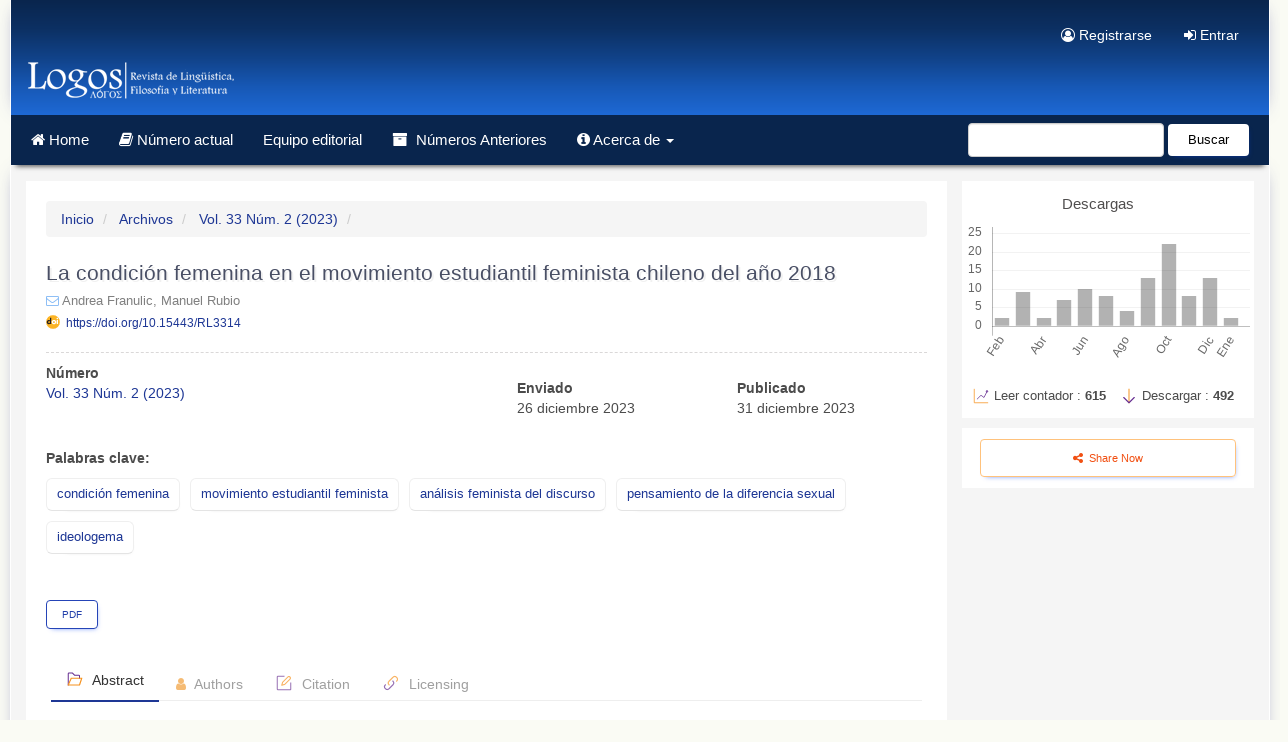

--- FILE ---
content_type: text/html; charset=utf-8
request_url: https://revistas.userena.cl/index.php/logos/article/view/2106
body_size: 14469
content:



<!DOCTYPE html>
<html lang="es-ES" xml:lang="es-ES">
<head>
	<meta charset="utf-8">
	<meta name="viewport" content="width=device-width, initial-scale=1.0">
    <meta name="generator" content="La condición femenina en el movimiento estudiantil feminista chileno del año 2018 | Logos: Revista de Lingüística, Filosofía y Literatura- Novelty 1.1 by openjournaltheme.com">
	<title>
		La condición femenina en el movimiento estudiantil  feminista chileno del año 2018
							| Logos: Revista de Lingüística, Filosofía y Literatura
			</title>

	
<link rel="icon" href="https://revistas.userena.cl/public/journals/1/favicon_es_ES.png">
<meta name="generator" content="Open Journal Systems 3.3.0.6">
<link rel="schema.DC" href="http://purl.org/dc/elements/1.1/" />
<meta name="DC.Creator.PersonalName" content="Andrea  Franulic"/>
<meta name="DC.Creator.PersonalName" content="Manuel Rubio"/>
<meta name="DC.Date.created" scheme="ISO8601" content="2023-12-31"/>
<meta name="DC.Date.dateSubmitted" scheme="ISO8601" content="2023-12-26"/>
<meta name="DC.Date.issued" scheme="ISO8601" content="2023-12-31"/>
<meta name="DC.Date.modified" scheme="ISO8601" content="2023-12-31"/>
<meta name="DC.Description" xml:lang="en" content=""/>
<meta name="DC.Description" xml:lang="es" content="La finalidad del artículo es establecer las características de la condición femenina subyacente en el significado de ser mujer en el discurso de un grupo de universitarias que participaron en el movimiento estudiantil feminista chileno del año 2018. Dicha caracterización se realiza desde el análisis feminista del discurso basado en el pensamiento de la diferencia sexual y utiliza el concepto de ideologema propuesto por Kerbrat-Orecchioni (1983).
La metodología corresponde a un estudio cualitativo orientado a explicitar el significado de ser mujer expresado en su discurso por 14 estudiantes, a las cuales se les aplicó una entrevista semi-estructurada.
Los resultados indican que la condición femenina se expresa en los ideologemas del ideario de la igualdad de las mujeres con los hombres y en aquellos representativos de la política de la identidad (Sartori, 1996). Se concluye que la teoría de género a la que las jóvenes universitarias tienen acceso para decir su libertad, contradictoriamente, la niega, pues desplaza la diferencia sexual femenina, libre de estereotipos de género, por la condición femenina que, desde un discurso aparentemente progresista, puede ser abolida igualándose las mujeres a los hombres o multiplicando las identidades de género."/>
<meta name="DC.Format" scheme="IMT" content="application/pdf"/>
<meta name="DC.Identifier" content="2106"/>
<meta name="DC.Identifier.DOI" content="10.15443/RL3314"/>
<meta name="DC.Identifier.URI" content="https://revistas.userena.cl/index.php/logos/article/view/2106"/>
<meta name="DC.Language" scheme="ISO639-1" content="es"/>
<meta name="DC.Rights" content="Derechos de autor 2023 Andrea  Franulic, Manuel Rubio"/>
<meta name="DC.Rights" content="http://creativecommons.org/licenses/by-nc/4.0"/>
<meta name="DC.Source" content="Logos: Revista de Lingüística, Filosofía y Literatura"/>
<meta name="DC.Source.ISSN" content="0719-3262"/>
<meta name="DC.Source.Issue" content="2"/>
<meta name="DC.Source.Volume" content="33"/>
<meta name="DC.Source.URI" content="https://revistas.userena.cl/index.php/logos"/>
<meta name="DC.Subject" xml:lang="es" content="ideologema"/>
<meta name="DC.Title" content="La condición femenina en el movimiento estudiantil  feminista chileno del año 2018"/>
<meta name="DC.Type" content="Text.Serial.Journal"/>
<meta name="DC.Type.articleType" content="Artículos"/>
<meta name="gs_meta_revision" content="1.1"/>
<meta name="citation_journal_title" content="Logos: Revista de Lingüística, Filosofía y Literatura"/>
<meta name="citation_journal_abbrev" content="logos"/>
<meta name="citation_issn" content="0719-3262"/> 
<meta name="citation_author" content="Andrea  Franulic"/>
<meta name="citation_author_institution" content="Universidad de Santiago de Chile"/>
<meta name="citation_author" content="Manuel Rubio"/>
<meta name="citation_author_institution" content="Universidad de Santiago de Chile"/>
<meta name="citation_title" content="La condición femenina en el movimiento estudiantil  feminista chileno del año 2018"/>
<meta name="citation_language" content="es"/>
<meta name="citation_date" content="2023/12/31"/>
<meta name="citation_volume" content="33"/>
<meta name="citation_issue" content="2"/>
<meta name="citation_doi" content="10.15443/RL3314"/>
<meta name="citation_abstract_html_url" content="https://revistas.userena.cl/index.php/logos/article/view/2106"/>
<meta name="citation_keywords" xml:lang="es" content="condición femenina"/>
<meta name="citation_keywords" xml:lang="es" content="movimiento estudiantil feminista"/>
<meta name="citation_keywords" xml:lang="es" content="análisis feminista del discurso"/>
<meta name="citation_keywords" xml:lang="es" content="pensamiento de la diferencia sexual"/>
<meta name="citation_keywords" xml:lang="es" content="ideologema"/>
<meta name="citation_pdf_url" content="https://revistas.userena.cl/index.php/logos/article/download/2106/1742"/>
<meta name="citation_reference" content="Bell, E.; Mariläinen, S.; Taylor, S. &amp; Tienari, J. (2019). Time’up! Feminist theory and"/>
<meta name="citation_reference" content="activism meets organization studies. Human Relations, 72(1), 4-22. doi.org/10.1177/0018726718790067."/>
<meta name="citation_reference" content="Bengoechea, M. (1993). Adrienne Rich: Génesis y esbozo de su teoría lingüística. España: Ayuntamiento de Alcalá de Henares."/>
<meta name="citation_reference" content="Cigarini, L. (2004). Libertad relacional. Duoda Revista d’ Estudis Feministes, 26, 85-91."/>
<meta name="citation_reference" content="Cobo, R. (2019). La cuarta ola feminista y la violencia sexual. Paradigma, Revista Universitaria de Cultura, 22, 134-138."/>
<meta name="citation_reference" content="Daly, M. (1979). Gyn/Ecology: The metaethics of radical feminism. Boston: Beacon Press."/>
<meta name="citation_reference" content="De fina González, D. &amp; Figueroa Vidal, F. (2019). Nuevos “campos de acción política” feminista: una mirada a las recientes movilizaciones en Chile. Revista Punto Género, 11, 51-72."/>
<meta name="citation_reference" content="Dietz, M. (2005). Las discusiones actuales de la teoría feminista. Debate Feminista, 32, 179-224."/>
<meta name="citation_reference" content="Dworkin, A. (1981). Pornography: men possessing women. Estados Unidos: Putnam."/>
<meta name="citation_reference" content="Federicci, S. (2010). Calibán y la bruja. Mujeres, cuerpo y acumulación originaria. Madrid: Traficantes de Sueños."/>
<meta name="citation_reference" content="Follegati Montenegro, L. (2018). El feminismo se ha vuelto una necesidad: movimiento estudiantil y organización feminista (2000-2017). Anales de la Universidad de Chile, 14, 261-291."/>
<meta name="citation_reference" content="Garretón, M. (2016). Crisis de representación, movilizaciones sociales y elecciones presidenciales 2013 en Chile. En F. Mayorga (Comp.), Elecciones y legitimidad democrática en América Latina (pp. 15-37). La Paz: Plural Editores. Recuperado de: ttp://biblioteca.clacso.edu.ar/clacso/gt/20161130045734/EleccionesyLegitimidad.pdf"/>
<meta name="citation_reference" content="Gil, S. (2014). Debates en la teoría feminista contemporánea: sujeto, ética y vida común. Quaderns de Psicologia, 16(1), 45-53. http://dx.doi.org/10.5565/rev/qpsicologia.1224"/>
<meta name="citation_reference" content="Hanisch, C. (2006). The personal is political. Recuperado de: http://www.carolhanisch. org/Chwritings/PIP.html. 262"/>
<meta name="citation_reference" content="Logos: Revista de Lingüística, Filosofía y Literatura 33(2) Artículo de Investigación Jeffreys, Sh. (1996). La herejía lesbiana: una perspectiva feminista de la revolución sexual lesbiana. Madrid: Cátedra."/>
<meta name="citation_reference" content="Kerbrat-Orecchioni, C. (1983). La connotación. Argentina: Hachette."/>
<meta name="citation_reference" content="Kristeva, J. (2002). Semiótica I. Madrid: Editorial Fundamentos."/>
<meta name="citation_reference" content="Lamadrid, S. &amp; Benitt, A. (2019). Cronología del movimiento feminista en Chile 2006-2016. Revista Estudios Feministas, 27(3), 1-15. https://doi.org/10.1590/1806-9584-"/>
<meta name="citation_reference" content="v27n354709."/>
<meta name="citation_reference" content="Librería de Mujeres de Milán. (2004). No creas tener derechos. La generación de la libertad femenina en las ideas y vivencias de un grupo de mujeres. Madrid: Horas y Horas."/>
<meta name="citation_reference" content="Lonzi, C. (1978). Escupamos sobre Hegel. Buenos Aires: La Pléyade."/>
<meta name="citation_reference" content="Lorde, A. (2003). La hermana, la extranjera. Madrid: Horas y Horas."/>
<meta name="citation_reference" content="Millet, K. (1995). Política sexual. Madrid: Cátedra."/>
<meta name="citation_reference" content="Muraro, L. (1991). El orden simbólico de la madre. Madrid: Horas y Horas."/>
<meta name="citation_reference" content="Paredes, J. P. &amp; Valenzuela Fuentes, K. (2020). ¿No es la forma? La contribución político-cultural de las luchas estudiantiles a la emergencia del largo octubre chileno. Última Década, 54, 69-92."/>
<meta name="citation_reference" content="Pateman, C. (1995). El contrato sexual. Barcelona: Anthropos."/>
<meta name="citation_reference" content="Pisano, M. &amp; Franulic, A. (2009). Una historia fuera de la historia. Biografía política de Margarita Pisano. Santiago: Revolucionarias."/>
<meta name="citation_reference" content="Posada Kubissa, L. (2020). Las mujeres y el sujeto político feminista en la cuarta ola. IgualdadES, 2, 11-28. doi: ttps://doi.org/10.18042/cepc/IgdES.2.01."/>
<meta name="citation_reference" content="Rich, A. (2001). Heterosexualidad obligatoria y existencia lesbiana. En A. Rich, Sangre, pan y poesía (pp. 41-86). Barcelona: Icaria."/>
<meta name="citation_reference" content="Rivera, M. (1996). El cuerpo indispensable. Significados del cuerpo de mujer. Madrid: Horas y Horas."/>
<meta name="citation_reference" content="Rivera, M. (2005). La diferencia sexual en la historia. Valencia: Universitat de Valencia."/>
<meta name="citation_reference" content="Rivera, M. (2018a). 8 de marzo 2018: Día internacional de la miseria femenina. Recuperado de: http://www.ub.edu/duoda/web/es/textos/10/211/. 263 La condición femenina en el movimiento"/>
<meta name="citation_reference" content="estudiantil feminista chileno del año 2018"/>
<meta name="citation_reference" content="Logos: Revista de Lingüística, Filosofía y Literatura 33(2)"/>
<meta name="citation_reference" content="Rivera, M. (2018b). ¿Es ya impensable la violencia masculina contra las mujeres? Recuperado"/>
<meta name="citation_reference" content="de: http://www.ub.edu/duoda/web/es/textos/10/222/."/>
<meta name="citation_reference" content="Rivera, M. (2019a). Las trobairitz: maestras del amor y la política en lengua materna. Recuperado de: http://www.ub.edu/duoda/web/es/textos/1/245/."/>
<meta name="citation_reference" content="Rivera, M. (2019b). Sor Juana Inés de la Cruz. Mujeres que no son de este mundo. Madrid: Sabina."/>
<meta name="citation_reference" content="Rivera, M. (2020). El placer femenino es clitórico. Madrid-Verona: Edición independiente."/>
<meta name="citation_reference" content="Sartori, D. (1996). Nacimiento y nacer en la acción. A partir de Hannah Arendt. Duoda Revista d’ Estudis Feministes, 11, 135-157."/>
<meta name="citation_reference" content="Tommasi, W. (2014). Filósofos y mujeres: la diferencia sexual en la historia de la filosofía. Madrid: Narcea. Violi, P. (1991). El infinito ingular. Madrid: Cátedra."/>
<meta name="citation_reference" content="Volkmar, S. (1998). The neosexual revolution. Archives of sexual behavior, 27 (4), 331-359. doi: 10.1023/A:1018715525493."/>
<meta name="citation_reference" content="Wodak, R. &amp; Meyer, M. (Comps.). (2003). Métodos de análisis crítico del discurso. Barcelona: Gedisa"/>
<meta name="og:site_name" content="Logos: Revista de Lingüística, Filosofía y Literatura"/>
<meta name="og:type" content="article"/>
<meta name="og:title" content="La condición femenina en el movimiento estudiantil  feminista chileno del año 2018"/>
<meta name="og:description" content="
La finalidad del artículo es establecer las características de la condición femenina subyacente en el significado de ser mujer en el discurso de un grupo de universitarias que participaron en el movimiento estudiantil feminista chileno del año 2018. 
Dicha caracterización se realiza desde el análisis feminista del discurso basado en el pensamiento de la diferencia sexual y utiliza el concepto de ideologema propuesto por Kerbrat-Orecchioni (1983).


La metodología corresponde a un estudio cualitativo orientado a explicitar el significado de ser mujer expresado en su discurso por 14 estudiantes, a las cuales se les aplicó una entrevista semi-estructurada.


Los resultados indican que la condición femenina se expresa en los ideologemas del ideario de la igualdad de las mujeres con los hombres y en aquellos representativos de la política de la identidad (Sartori, 1996). Se concluye que la teoría de género a la que las jóvenes universitarias tienen acceso para decir su libertad, contradictoriamente, la niega, pues desplaza la diferencia sexual femenina, libre de estereotipos de género, por la condición femenina que, desde un discurso aparentemente progresista, puede ser abolida igualándose las mujeres a los hombres o multiplicando las identidades de género.
"/>
<meta name="og:url" content="https://revistas.userena.cl/index.php/logos/article/view/2106"/>
<meta name="og:locale" content="es_ES"/>
<meta name="og:image" content="https://revistas.userena.cl/public/journals/1/pageHeaderLogoImage_es_ES.png"/>
<meta name="article:published_time" content="2023-12-31"/>
<meta name="article:tag" content="condición femenina"/>
<meta name="article:tag" content="movimiento estudiantil feminista"/>
<meta name="article:tag" content="análisis feminista del discurso"/>
<meta name="article:tag" content="pensamiento de la diferencia sexual"/>
<meta name="article:tag" content="ideologema"/>
<!-- Google tag (gtag.js) -->
<script async src="https://www.googletagmanager.com/gtag/js?id=G-YX4TENDDF4"></script>
<script>
  window.dataLayer = window.dataLayer || [];
  function gtag(){dataLayer.push(arguments);}
  gtag('js', new Date());

  gtag('config', 'G-YX4TENDDF4');
</script>
<meta name="description" content="La finalidad del artículo es establecer las características de la condición femenina subyacente en el significado de ser mujer en el discurso de un grupo de universitarias que participaron en el movimiento estudiantil feminista chileno del año 2018. Dicha caracterización se realiza desde el análisis feminista del discurso basado en el pensamiento de la diferencia sexual y utiliza el concepto de ideologema propuesto por Kerbrat-Orecchioni (1983).
La metodología corresponde a un estudio cualitativo orientado a explicitar el significado de ser mujer expresado en su discurso por 14 estudiantes, a las cuales se les aplicó una entrevista semi-estructurada.
Los resultados indican que la condición femenina se expresa en los ideologemas del ideario de la igualdad de las mujeres con los hombres y en aquellos representativos de la política de la identidad (Sartori, 1996). Se concluye que la teoría de género a la que las jóvenes universitarias tienen acceso para decir su libertad, contradictoriamente, la niega, pues desplaza la diferencia sexual femenina, libre de estereotipos de género, por la condición femenina que, desde un discurso aparentemente progresista, puede ser abolida igualándose las mujeres a los hombres o multiplicando las identidades de género.">
<meta name="og:description" content="La finalidad del artículo es establecer las características de la condición femenina subyacente en el significado de ser mujer en el discurso de un grupo de universitarias que participaron en el movimiento estudiantil feminista chileno del año 2018. Dicha caracterización se realiza desde el análisis feminista del discurso basado en el pensamiento de la diferencia sexual y utiliza el concepto de ideologema propuesto por Kerbrat-Orecchioni (1983).
La metodología corresponde a un estudio cualitativo orientado a explicitar el significado de ser mujer expresado en su discurso por 14 estudiantes, a las cuales se les aplicó una entrevista semi-estructurada.
Los resultados indican que la condición femenina se expresa en los ideologemas del ideario de la igualdad de las mujeres con los hombres y en aquellos representativos de la política de la identidad (Sartori, 1996). Se concluye que la teoría de género a la que las jóvenes universitarias tienen acceso para decir su libertad, contradictoriamente, la niega, pues desplaza la diferencia sexual femenina, libre de estereotipos de género, por la condición femenina que, desde un discurso aparentemente progresista, puede ser abolida igualándose las mujeres a los hombres o multiplicando las identidades de género.">	
<meta name="copyright" content="Logos: Revista de Lingüística, Filosofía y Literatura - " />	
<meta name="keywords" content="condición femenina,movimiento estudiantil feminista,análisis feminista del discurso,pensamiento de la diferencia sexual,ideologema">		
<!-- Open Graph / Facebook -->
<meta property="og:type" content="article">
<meta property="og:url" content="https://revistas.userena.cl/index.php/logos/article/view/2106">
<meta property="og:title" content="La condición femenina en el movimiento estudiantil  feminista chileno del año 2018">
<meta property="og:description" content="La finalidad del artículo es establecer las características de la condición femenina subyacente en el significado de ser mujer en el discurso de un grupo de universitarias que participaron en el movimiento estudiantil feminista chileno del año 2018.  Dicha caracterización se realiza desde el análisis feminista del discurso basado en el pensamiento de la diferencia sexual y utiliza el concepto de ideologema propuesto por Kerbrat-Orecchioni (1983). 
 La metodología corresponde a un estudio cualitativo orientado a explicitar el significado de ser mujer expresado en su discurso por 14 estudiantes, a las cuales se les aplicó una entrevista semi-estructurada. 
 Los resultados indican que la condición femenina se expresa en los ideologemas del ideario de la igualdad de las mujeres con los hombres y en aquellos representativos de la política de la identidad (Sartori, 1996). Se concluye que la teoría de género a la que las jóvenes universitarias tienen acceso para decir su libertad, contradictoriamente, la niega, pues desplaza la diferencia sexual femenina, libre de estereotipos de género, por la condición femenina que, desde un discurso aparentemente progresista, puede ser abolida igualándose las mujeres a los hombres o multiplicando las identidades de género.">
<!-- Twitter -->
<meta property="twitter:card" content="summary_large_image">
<meta property="twitter:url" content="https://revistas.userena.cl/index.php/logos/article/view/2106">
<meta property="twitter:title" content="La condición femenina en el movimiento estudiantil  feminista chileno del año 2018">
<meta property="twitter:description" content="La finalidad del artículo es establecer las características de la condición femenina subyacente en el significado de ser mujer en el discurso de un grupo de universitarias que participaron en el movimiento estudiantil feminista chileno del año 2018.  Dicha caracterización se realiza desde el análisis feminista del discurso basado en el pensamiento de la diferencia sexual y utiliza el concepto de ideologema propuesto por Kerbrat-Orecchioni (1983). 
 La metodología corresponde a un estudio cualitativo orientado a explicitar el significado de ser mujer expresado en su discurso por 14 estudiantes, a las cuales se les aplicó una entrevista semi-estructurada. 
 Los resultados indican que la condición femenina se expresa en los ideologemas del ideario de la igualdad de las mujeres con los hombres y en aquellos representativos de la política de la identidad (Sartori, 1996). Se concluye que la teoría de género a la que las jóvenes universitarias tienen acceso para decir su libertad, contradictoriamente, la niega, pues desplaza la diferencia sexual femenina, libre de estereotipos de género, por la condición femenina que, desde un discurso aparentemente progresista, puede ser abolida igualándose las mujeres a los hombres o multiplicando las identidades de género.">

<link rel="stylesheet" href="https://revistas.userena.cl/index.php/logos/$$$call$$$/page/page/css?name=font" type="text/css" /><link rel="stylesheet" href="https://revistas.userena.cl/lib/pkp/styles/fontawesome/fontawesome.css?v=3.3.0.6" type="text/css" /><link rel="stylesheet" href="https://revistas.userena.cl/index.php/logos/$$$call$$$/page/page/css?name=noveltyLess" type="text/css" /><link rel="stylesheet" href="https://revistas.userena.cl/plugins/themes/novelty/styles/novelty.css?v=3.3.0.6" type="text/css" /><link rel="stylesheet" href="https://revistas.userena.cl/plugins/themes/novelty/styles/responsive.css?v=3.3.0.6" type="text/css" /><link rel="stylesheet" href="https://revistas.userena.cl/plugins/themes/novelty/styles/bootstrap-4-utilities.min.css?v=3.3.0.6" type="text/css" /><link rel="stylesheet" href="https://cdnjs.cloudflare.com/ajax/libs/slick-carousel/1.9.0/slick.min.css?v=3.3.0.6" type="text/css" /><link rel="stylesheet" href="https://cdnjs.cloudflare.com/ajax/libs/slick-carousel/1.9.0/slick-theme.min.css?v=3.3.0.6" type="text/css" /><link rel="stylesheet" href="https://revistas.userena.cl/plugins/themes/novelty/js/jquery.flipbox.css?v=3.3.0.6" type="text/css" /><link rel="stylesheet" href="https://revistas.userena.cl/plugins/themes/novelty/styles/animations.css?v=3.3.0.6" type="text/css" /><link rel="stylesheet" href="https://revistas.userena.cl/plugins/themes/novelty/js/lightbox.min.css?v=3.3.0.6" type="text/css" /><link rel="stylesheet" href="https://revistas.userena.cl/plugins/generic/citations/css/citations.css?v=3.3.0.6" type="text/css" /><link rel="stylesheet" href="https://revistas.userena.cl/plugins/generic/orcidProfile/css/orcidProfile.css?v=3.3.0.6" type="text/css" /><link rel="stylesheet" href="https://revistas.userena.cl/public/journals/1/styleSheet.css?d=2021-09-01+21%3A30%3A15" type="text/css" />

<script>NS_CSM_td=436594256;NS_CSM_pd=275116667;NS_CSM_u="/clm10";NS_CSM_col="AAAAAAXlqhUmlCVoJC05+BS+nfoGE54DS5dNGGjyFijaNsRfhLNALyp2l6roHAcfeaoSMyrhg6i69bKunNA+D8T1AGHT";</script><script type="text/javascript">function sendTimingInfoInit(){setTimeout(sendTimingInfo,0)}function sendTimingInfo(){var wp=window.performance;if(wp){var c1,c2,t;c1=wp.timing;if(c1){var cm={};cm.ns=c1.navigationStart;if((t=c1.unloadEventStart)>0)cm.us=t;if((t=c1.unloadEventEnd)>0)cm.ue=t;if((t=c1.redirectStart)>0)cm.rs=t;if((t=c1.redirectEnd)>0)cm.re=t;cm.fs=c1.fetchStart;cm.dls=c1.domainLookupStart;cm.dle=c1.domainLookupEnd;cm.cs=c1.connectStart;cm.ce=c1.connectEnd;if((t=c1.secureConnectionStart)>0)cm.scs=t;cm.rqs=c1.requestStart;cm.rss=c1.responseStart;cm.rse=c1.responseEnd;cm.dl=c1.domLoading;cm.di=c1.domInteractive;cm.dcls=c1.domContentLoadedEventStart;cm.dcle=c1.domContentLoadedEventEnd;cm.dc=c1.domComplete;if((t=c1.loadEventStart)>0)cm.ls=t;if((t=c1.loadEventEnd)>0)cm.le=t;cm.tid=NS_CSM_td;cm.pid=NS_CSM_pd;cm.ac=NS_CSM_col;var xhttp=new XMLHttpRequest();if(xhttp){var JSON=JSON||{};JSON.stringify=JSON.stringify||function(ob){var t=typeof(ob);if(t!="object"||ob===null){if(t=="string")ob='"'+ob+'"';return String(ob);}else{var n,v,json=[],arr=(ob&&ob.constructor==Array);for(n in ob){v=ob[n];t=typeof(v);if(t=="string")v='"'+v+'"';else if(t=="object"&&v!==null)v=JSON.stringify(v);json.push((arr?"":'"'+n+'":')+String(v));}return(arr?"[":"{")+String(json)+(arr?"]":"}");}};xhttp.open("POST",NS_CSM_u,true);xhttp.send(JSON.stringify(cm));}}}}if(window.addEventListener)window.addEventListener("load",sendTimingInfoInit,false);else if(window.attachEvent)window.attachEvent("onload",sendTimingInfoInit);else window.onload=sendTimingInfoInit;</script></head>
	<span style='display:none !important;'>Themes by Openjournaltheme.com</span>




<body class="pkp_page_article pkp_op_view has_site_logo">
	<div class="pkp_structure_page">

		<nav id="accessibility-nav" class="sr-only" role="navigation" aria-labelled-by="accessible-menu-label">
			<div id="accessible-menu-label">
				Salto rápido al contenido de la página
			</div>
			<ul>
			  <li><a href="#main-navigation">Navegación Principal</a></li>
			  <li><a href="#main-content">Contenido principal</a></li>
			  <li><a href="#sidebar">Barra lateral</a></li>
			</ul>
		</nav>

				<header class="navbar navbar-default" id="headerNavigationContainer" role="banner">

						<div class="container">
				<div class="row">
					<div class="col-md-4 journal_logo"> 
													<a href="" class="navbar-brand navbar-brand-logo">
								<img class="img-responsive" src="https://revistas.userena.cl/public/journals/1/pageHeaderLogoImage_es_ES.png" >
							</a>
											</div>

					<nav aria-label="Navegación del usuario" class="col-md-8">
							<ul id="navigationUser" class="nav nav-pills tab-list pull-right">
														<li class="">
				<a href="https://revistas.userena.cl/index.php/logos/user/register">
					<i class="fa fa-user-circle-o"> </i> Registrarse
									</a>
							</li>
														<li class="">
				<a href="https://revistas.userena.cl/index.php/logos/login">
					<i class="fa fa-sign-in"> </i> Entrar
									</a>
							</li>
										</ul>

					</nav>
				</div><!-- .row -->
			</div><!-- .container -->

			<div class="container main_menu">

				<div class="navbar-header">

										<button type="button" class="navbar-toggle collapsed" data-toggle="collapse" data-target="#nav-menu" aria-expanded="false" aria-controls="navbar">
						<span class="sr-only">Toggle navigation</span>
						<span class="icon-bar"></span>
						<span class="icon-bar"></span>
						<span class="icon-bar"></span>
					</button>

																<div class="site-name">
																	
											</div>
					
				</div>

								
									<nav id="nav-menu" class="navbar-collapse collapse" aria-label="Navegación del sitio">
																		<ul id="main-navigation" class="nav navbar-nav">
														<li class="">
				<a href="https://revistas.userena.cl/index.php/logos">
					<i class="fa fa-home"> </i> Home
									</a>
							</li>
														<li class="">
				<a href="https://revistas.userena.cl/index.php/logos/issue/current">
					<i class="fa fa-book" aria-hidden="true"></i> Número actual
									</a>
							</li>
														<li class="">
				<a href="https://revistas.userena.cl/index.php/logos/about/editorialTeam">
					Equipo editorial
									</a>
							</li>
														<li class="">
				<a href="https://revistas.userena.cl/index.php/logos/issue/archive">
					<i class="fa fa-archive" aria-hidden="true"></i> Números Anteriores
									</a>
							</li>
																					<li class=" dropdown">
				<a href="https://revistas.userena.cl/index.php/logos/about" class="dropdown-toggle" data-toggle="dropdown" role="button" aria-haspopup="true" aria-expanded="false">
					<i class="fa fa-info-circle" aria-hidden="true"></i> Acerca de
											<span class="caret"></span>
									</a>
									<ul class="dropdown-menu ">
																					<li class="">
									<a href="https://revistas.userena.cl/index.php/logos/about">
										Sobre la revista
									</a>
								</li>
																												<li class="">
									<a href="https://revistas.userena.cl/index.php/logos/about/privacy">
										Declaración de privacidad
									</a>
								</li>
																												<li class="">
									<a href="https://revistas.userena.cl/index.php/logos/about/submissions">
										Envios
									</a>
								</li>
																												<li class="">
									<a href="https://revistas.userena.cl/index.php/logos/about/contact">
										Contacto
									</a>
								</li>
																		</ul>
							</li>
			</ul>

				

																			<div class="pull-md-right">
								<form class="navbar-form navbar-left" role="search" method="post" action="https://revistas.userena.cl/index.php/logos/search/search">
  <div class="form-group">
    <input class="form-control" name="query" value="" type="text" aria-label="Búsqueda" placeholder="">
  </div>
  <button type="submit" class="btn btn-default">Buscar</button>
</form>
							</div>
											</nav>
				
			</div><!-- .pkp_head_wrapper -->
		</header><!-- .pkp_structure_head -->

				<div class="pkp_structure_content container">

		    
			<main class="pkp_structure_main col-xs-12 col-sm-10 col-md-9" role="main">

			<nav class="cmp_breadcrumbs" role="navigation" aria-label="Usted está aquí:">
	<ol class="breadcrumb">
		<li>
			<a href="https://revistas.userena.cl/index.php/logos/index">
				Inicio
			</a>
		</li>
		<li>
			<a href="https://revistas.userena.cl/index.php/logos/issue/archive">
				Archivos
			</a>
		</li>
		<li>
			<a href="https://revistas.userena.cl/index.php/logos/issue/view/151">
				Vol. 33 Núm. 2 (2023)
			</a>
		</li>
		<li class="active">
							
					</li>
	</ol>
</nav>


<div class="page page_article">


		
		
 
	
 


<article class="article-details">
	<header>
				<div class="row article_title pb-3 animatedParent animateOnce" data-sequence='300'>

			
			<div class="col-md-12">
				<h1 class="page-header animated fadeInUp slow" data-id='2'>
					La condición femenina en el movimiento estudiantil  feminista chileno del año 2018
									</h1>
			</div>

			<div class="author_section col-md-12 mt-2">
									<div class="item">
													<span class="author my-4">
																													
								<i class="fa fa-envelope-o" style="color: #84b9f5" data-toggle="tooltip" data-placement="top" title="andrea.franulic@usach.cl"> </i> 							
									
																Andrea  Franulic,																	
							</span>
													<span class="author my-4">
																							
																Manuel Rubio																	
							</span>
											</div>
							</div>	

					<div class="doi_dimension col-md-12 my-2">

			<div class="col-md-6">			
																																														<div class="doi">						
							<a href="https://doi.org/10.15443/RL3314">
								https://doi.org/10.15443/RL3314
							</a>
						</div>
									
				
			</div>

						<div class="col-md-6">							
				<span class="__dimensions_badge_embed__  pull-right" data-doi="10.15443/RL3314" data-style="large_rectangle"></span>				
			</div>			
					
		</div>
				

		</div>
		

		
			
	</header>

	

	<div class="row article_content">

		<section class="article-sidebar col-md-12">

						<h2 class="sr-only">Barra lateral del artículo</h2>

						

			<div class="list-group col-md-12 pr-0">

				

			<div class="row mb-4">
				<div class="issue_identification col-md-6">
						<strong>Número</strong></br>
						<a class="title" href="https://revistas.userena.cl/index.php/logos/issue/view/151">
							Vol. 33 Núm. 2 (2023)
						</a>					
				</div>	

															
					<div class="col-md-6 date-list pr-0 py-4">						

															<div class="detail col-md-6  col-xs-6 ">
								<strong>Enviado</strong> </br>
								<span class="date">26 diciembre 2023</span>						
								</div>

								
								<div class="detail col-md-6 col-xs-6 pull-right">
								<strong >Publicado</strong></br>
								<span class="date">31 diciembre 2023</span>						
								</div>
							
						</div >						
						
					
					


			</div>

			

													<div class="keywords pt-4 pt-md-0">
						<strong>							Palabras clave:</strong>
						<div class="item">
								<ul class="value mb-4 pt-2 pb-4 pt-md-0 pb-md-0 mb-md-0 pl-0">
																														condición femenina, 																					movimiento estudiantil feminista, 																					análisis feminista del discurso, 																					pensamiento de la diferencia sexual, 																					ideologema																											</ul>
						</div>
					</div>
				

													<div class="download col-md-12 col-xs-12 pl-0">
																					
	
		

	<a class="galley-link btn btn-primary pdf" role="button" href="https://revistas.userena.cl/index.php/logos/article/view/2106/1742">

		
	PDF

	</a>
																								</div>
				
			


			</div>

		

			

			

		</section><!-- .article-sidebar -->


		<div class="row tabbed_section">
				<div class="col-md-12 article_content">					

					<div class="tabbable-panel px-4 mx-2">
						<div class="tabbable-line">
							<ul class="nav nav-tabs ">
								<li class="active">
									<a href="#abstract" data-toggle="tab">
									<svg class="icon line-color" width="18" height="18" id="folder-alt" data-name="line color" xmlns="http://www.w3.org/2000/svg" viewBox="0 0 24 24"><path id="primary" d="M3,20V5A1,1,0,0,1,4,4H8a1,1,0,0,1,.71.29l2.41,2.42a1,1,0,0,0,.71.29H17a1,1,0,0,1,1,1v3" style="fill: none; stroke: rgb(101, 45, 144); stroke-linecap: round; stroke-linejoin: round; stroke-width: 1.5;"></path><polygon id="secondary" points="18 20 21 11 7 11 3 20 18 20" style="fill: none; stroke: rgb(246, 146, 30); stroke-linecap: round; stroke-linejoin: round; stroke-width: 1.5;"></polygon></svg>
									Abstract 
									</a>
								</li>
								<li>
									
									<a href="#authors" data-toggle="tab"><i class="fa fa-user"></i> Authors </a>
								</li>
								<li>
									<a href="#citation" data-toggle="tab">
									<svg class="icon line-color" width="18" height="18" id="create-note" data-name="Line color" xmlns="http://www.w3.org/2000/svg" viewBox="0 0 24 24"><path id="secondary" d="M10.17,11l6.88-6.88A2.09,2.09,0,0,1,20,4h0a2.09,2.09,0,0,1-.12,3L13,13.83M10.17,11,9,15l4-1.17" style="fill: none; stroke: rgb(246, 146, 30); stroke-linecap: round; stroke-linejoin: round; stroke-width: 1.5;"></path><path id="primary" d="M12,3H4A1,1,0,0,0,3,4V20a1,1,0,0,0,1,1H20a1,1,0,0,0,1-1V12" style="fill: none; stroke: rgb(101, 45, 144); stroke-linecap: round; stroke-linejoin: round; stroke-width: 1.5;"></path></svg>
									Citation </a>
								</li>
								<li>
									<a href="#licensing" data-toggle="tab">
									<svg class="icon line-color" width="18" height="18" id="link-alt2" data-name="Line color" xmlns="http://www.w3.org/2000/svg" viewBox="0 0 24 24"><path id="primary" d="M14.5,9.5a3.54,3.54,0,0,1,0,5l-5,5a3.54,3.54,0,0,1-5,0h0a3.54,3.54,0,0,1,0-5" style="fill: none; stroke: rgb(101, 45, 144); stroke-linecap: round; stroke-linejoin: round; stroke-width: 1.5;"></path><path id="secondary" d="M19.5,9.5a3.54,3.54,0,0,0,0-5h0a3.54,3.54,0,0,0-5,0l-5,5a3.54,3.54,0,0,0,0,5h0" style="fill: none; stroke: rgb(246, 146, 30); stroke-linecap: round; stroke-linejoin: round; stroke-width: 1.5;"></path></svg>
									Licensing </a>
								</li>
							</ul>
							<div class="tab-content">
								<div class="tab-pane fade in active" id="abstract">

																			
																												<div class="article-summary animatedParent" id="summary">
											<h2 class="animated fadeIn" >Resumen</h2>
											<div class="article-abstract">
												<p>La finalidad del artículo es establecer las características de la condición femenina subyacente en el significado de ser mujer en el discurso de un grupo de universitarias que participaron en el movimiento estudiantil feminista chileno del año 2018. <br>Dicha caracterización se realiza desde el análisis feminista del discurso basado en el pensamiento de la diferencia sexual y utiliza el concepto de ideologema propuesto por Kerbrat-Orecchioni (1983).</p><br />
<p>La metodología corresponde a un estudio cualitativo orientado a explicitar el significado de ser mujer expresado en su discurso por 14 estudiantes, a las cuales se les aplicó una entrevista semi-estructurada.</p><br />
<p>Los resultados indican que la condición femenina se expresa en los ideologemas del ideario de la igualdad de las mujeres con los hombres y en aquellos representativos de la política de la identidad (Sartori, 1996). Se concluye que la teoría de género a la que las jóvenes universitarias tienen acceso para decir su libertad, contradictoriamente, la niega, pues desplaza la diferencia sexual femenina, libre de estereotipos de género, por la condición femenina que, desde un discurso aparentemente progresista, puede ser abolida igualándose las mujeres a los hombres o multiplicando las identidades de género.</p>
											</div>
										</div>
									
																		
									
																													<div class="article-references mt-4 pt-2 animatedParent">
											<h2 class="animated fadeIn slow">Citas</h2>
											<div class="article-references-content">
												Bell, E.; Mariläinen, S.; Taylor, S. & Tienari, J. (2019). Time’up! Feminist theory and <br />
activism meets organization studies. Human Relations, 72(1), 4-22. doi.org/10.1177/0018726718790067.<br />
Bengoechea, M. (1993). Adrienne Rich: Génesis y esbozo de su teoría lingüística. España: Ayuntamiento de Alcalá de Henares.<br />
Cigarini, L. (2004). Libertad relacional. Duoda Revista d’ Estudis Feministes, 26, 85-91.<br />
Cobo, R. (2019). La cuarta ola feminista y la violencia sexual. Paradigma, Revista Universitaria de Cultura, 22, 134-138.<br />
Daly, M. (1979). Gyn/Ecology: The metaethics of radical feminism. Boston: Beacon Press.<br />
De fina González, D. & Figueroa Vidal, F. (2019). Nuevos “campos de acción política” feminista: una mirada a las recientes movilizaciones en Chile. Revista Punto Género, 11, 51-72.<br />
Dietz, M. (2005). Las discusiones actuales de la teoría feminista. Debate Feminista, 32, 179-224.<br />
Dworkin, A. (1981). Pornography: men possessing women. Estados Unidos: Putnam.<br />
Federicci, S. (2010). Calibán y la bruja. Mujeres, cuerpo y acumulación originaria. Madrid: Traficantes de Sueños. <br />
Follegati Montenegro, L. (2018). El feminismo se ha vuelto una necesidad: movimiento estudiantil y organización feminista (2000-2017). Anales de la Universidad de Chile, 14, 261-291.<br />
Garretón, M. (2016). Crisis de representación, movilizaciones sociales y elecciones presidenciales 2013 en Chile. En F. Mayorga (Comp.), Elecciones y legitimidad democrática en América Latina (pp. 15-37). La Paz: Plural Editores. Recuperado de: ttp://biblioteca.clacso.edu.ar/clacso/gt/20161130045734/EleccionesyLegitimidad.pdf<br />
Gil, S. (2014). Debates en la teoría feminista contemporánea: sujeto, ética y vida común. Quaderns de Psicologia, 16(1), 45-53. http://dx.doi.org/10.5565/rev/qpsicologia.1224<br />
Hanisch, C. (2006). The personal is political. Recuperado de: http://www.carolhanisch. org/Chwritings/PIP.html. 262 <br />
 Logos: Revista de Lingüística, Filosofía y Literatura 33(2)  Artículo de Investigación Jeffreys, Sh. (1996). La herejía lesbiana: una perspectiva feminista de la revolución sexual lesbiana. Madrid: Cátedra.<br />
Kerbrat-Orecchioni, C. (1983). La connotación. Argentina: Hachette.<br />
Kristeva, J. (2002). Semiótica I. Madrid: Editorial Fundamentos.<br />
Lamadrid, S. & Benitt, A. (2019). Cronología del movimiento feminista en Chile 2006-2016. Revista Estudios Feministas, 27(3), 1-15. https://doi.org/10.1590/1806-9584-<br />
2019v27n354709.<br />
Librería de Mujeres de Milán. (2004). No creas tener derechos. La generación de la libertad femenina en las ideas y vivencias de un grupo de mujeres. Madrid: Horas y Horas.<br />
Lonzi, C. (1978). Escupamos sobre Hegel. Buenos Aires: La Pléyade.<br />
Lorde, A. (2003). La hermana, la extranjera. Madrid: Horas y Horas.<br />
Millet, K. (1995). Política sexual. Madrid: Cátedra.<br />
Muraro, L. (1991). El orden simbólico de la madre. Madrid: Horas y Horas.<br />
Paredes, J. P. & Valenzuela Fuentes, K. (2020). ¿No es la forma? La contribución político-cultural de las luchas estudiantiles a la emergencia del largo octubre chileno. Última Década, 54, 69-92.<br />
Pateman, C. (1995). El contrato sexual. Barcelona: Anthropos.<br />
Pisano, M. & Franulic, A. (2009). Una historia fuera de la historia. Biografía política de Margarita Pisano. Santiago: Revolucionarias.<br />
Posada Kubissa, L. (2020). Las mujeres y el sujeto político feminista en la cuarta ola. IgualdadES, 2, 11-28. doi: ttps://doi.org/10.18042/cepc/IgdES.2.01.<br />
Rich, A. (2001). Heterosexualidad obligatoria y existencia lesbiana. En A. Rich, Sangre, pan y poesía (pp. 41-86). Barcelona: Icaria.<br />
Rivera, M. (1996). El cuerpo indispensable. Significados del cuerpo de mujer. Madrid: Horas y Horas.<br />
Rivera, M. (2005). La diferencia sexual en la historia. Valencia: Universitat de Valencia.<br />
Rivera, M. (2018a). 8 de marzo 2018: Día internacional de la miseria femenina. Recuperado de: http://www.ub.edu/duoda/web/es/textos/10/211/. 263 La condición femenina en el movimiento <br />
estudiantil feminista chileno del año 2018<br />
Logos: Revista de Lingüística, Filosofía y Literatura 33(2) <br />
Rivera, M. (2018b). ¿Es ya impensable la violencia masculina contra las mujeres? Recuperado <br />
de: http://www.ub.edu/duoda/web/es/textos/10/222/.<br />
Rivera, M. (2019a). Las trobairitz: maestras del amor y la política en lengua materna. Recuperado de: http://www.ub.edu/duoda/web/es/textos/1/245/.<br />
Rivera, M. (2019b). Sor Juana Inés de la Cruz. Mujeres que no son de este mundo. Madrid: Sabina.<br />
Rivera, M. (2020). El placer femenino es clitórico. Madrid-Verona: Edición independiente.<br />
Sartori, D. (1996). Nacimiento y nacer en la acción. A partir de Hannah Arendt. Duoda Revista d’ Estudis Feministes, 11, 135-157.<br />
Tommasi, W. (2014). Filósofos y mujeres: la diferencia sexual en la historia de la filosofía. Madrid: Narcea. Violi, P. (1991). El infinito ingular. Madrid: Cátedra.<br />
Volkmar, S. (1998). The neosexual revolution. Archives of sexual behavior, 27 (4), 331-359. doi: 10.1023/A:1018715525493.<br />
Wodak, R. & Meyer, M. (Comps.). (2003). Métodos de análisis crítico del discurso. Barcelona: Gedisa
											</div>
										</div>
									

								

								</div>
								
								<div class="tab-pane fade" id="authors">
																		<h2 class="">Autores/as</h2>

																			<div class="authors">
																							<div class="author my-4">
													<strong>Andrea  Franulic</strong>
																											<div class="article-author-affilitation">
															Universidad de Santiago de Chile
														</div>
																										
																											

																											<div class="primary_contact">
															<i class="fa fa-envelope-o"> </i> andrea.franulic@usach.cl ( Contacto principal )
														</div>
													
												</div>
																							<div class="author my-4">
													<strong>Manuel Rubio</strong>
																											<div class="article-author-affilitation">
															Universidad de Santiago de Chile
														</div>
																										
																											

													
												</div>
																					</div>
									

																																																																																										</div>
								<div class="tab-pane fade" id="citation">
																												<div class="panel panel-default how-to-cite">											
											<div class="panel-body">
												<div id="citationOutput" role="region" aria-live="polite">
													<div class="csl-bib-body">
  <div class="csl-entry">Franulic, A. ., &#38; Rubio, M. (2023). La condición femenina en el movimiento estudiantil feminista chileno del año 2018. <i>Logos: Revista De Lingüística, Filosofía Y Literatura</i>, <i>33</i>(2). https://doi.org/10.15443/RL3314</div>
</div>
												</div>
												<div class="btn-group">
												<button type="button" class="btn btn-default dropdown-toggle" data-toggle="dropdown" aria-controls="cslCitationFormats">
													Más formatos de cita
														<span class="caret"></span>
												</button>
												<ul class="dropdown-menu" role="menu">
																											<li>
															<a
																aria-controls="citationOutput"
																href="https://revistas.userena.cl/index.php/logos/citationstylelanguage/get/apa?submissionId=2106&amp;publicationId=2693"
																data-load-citation
																data-json-href="https://revistas.userena.cl/index.php/logos/citationstylelanguage/get/apa?submissionId=2106&amp;publicationId=2693&amp;return=json"
															>
																APA
															</a>
														</li>
																											<li>
															<a
																aria-controls="citationOutput"
																href="https://revistas.userena.cl/index.php/logos/citationstylelanguage/get/harvard-cite-them-right?submissionId=2106&amp;publicationId=2693"
																data-load-citation
																data-json-href="https://revistas.userena.cl/index.php/logos/citationstylelanguage/get/harvard-cite-them-right?submissionId=2106&amp;publicationId=2693&amp;return=json"
															>
																Harvard
															</a>
														</li>
																											<li>
															<a
																aria-controls="citationOutput"
																href="https://revistas.userena.cl/index.php/logos/citationstylelanguage/get/modern-language-association?submissionId=2106&amp;publicationId=2693"
																data-load-citation
																data-json-href="https://revistas.userena.cl/index.php/logos/citationstylelanguage/get/modern-language-association?submissionId=2106&amp;publicationId=2693&amp;return=json"
															>
																MLA
															</a>
														</li>
																									</ul>
												</div>
											</div>

																							<div class="download_citation">
													<div class="citation_download my-4">
													<svg class="icon line-color" width="18" height="18" id="download" data-name="Line color" xmlns="http://www.w3.org/2000/svg" viewBox="0 0 24 24"><path id="secondary" d="M12,3V16M8,12l4,4,4-4" style="fill: none; stroke: rgb(246, 146, 30); stroke-linecap: round; stroke-linejoin: round; stroke-width: 1.5;"></path><path id="primary" d="M20,16v4a1.08,1.08,0,0,1-1.14,1H5.14A1.08,1.08,0,0,1,4,20V16" style="fill: none; stroke: rgb(101, 45, 144); stroke-linecap: round; stroke-linejoin: round; stroke-width: 1.5;"></path></svg>
														Descargar cita
													</div>
																											<a class="dropdown-item" href="https://revistas.userena.cl/index.php/logos/citationstylelanguage/download/ris?submissionId=2106&amp;publicationId=2693">
															Endnote/Zotero/Mendeley (RIS)
														</a>									
																											<a class="dropdown-item" href="https://revistas.userena.cl/index.php/logos/citationstylelanguage/download/bibtex?submissionId=2106&amp;publicationId=2693">
															BibTeX
														</a>									
																									</div>
																					</div>

										
																	</div>

								<div class="tab-pane fade" id="licensing">

																									<div class="panel panel-default copyright">
										<div class="panel-body">
																																				<a rel="license" href="https://creativecommons.org/licenses/by-nc/4.0/"><img alt="Creative Commons License" src="//i.creativecommons.org/l/by-nc/4.0/88x31.png" /></a><p>Esta obra está bajo una licencia internacional <a rel="license" href="https://creativecommons.org/licenses/by-nc/4.0/">Creative Commons Atribución-NoComercial 4.0</a>.</p>
																																		
										</div>
									</div>
								
								</div>
							</div>
						</div>
					</div>
					
				</div>

		</div>


		<div class="col-md-12">
			<section class="article-main">

			</section><!-- .article-main -->

			<section class="article-more-details">

								<h2 class="sr-only">Detalles del artículo</h2>	
				<div class="item addthis">
	<div class="value">
		<!-- AddThis Button BEGIN -->
					<div class="addthis_toolbox addthis_default_style addthis_32x32_style">
			<a class="addthis_button_preferred_1"></a>
			<a class="addthis_button_preferred_2"></a>
			<a class="addthis_button_preferred_3"></a>
			<a class="addthis_button_preferred_4"></a>
			<a class="addthis_button_compact"></a>
			<a class="addthis_counter addthis_bubble_style"></a>
			</div>
			<script type="text/javascript" src="//s7.addthis.com/js/250/addthis_widget.js#pubid="></script>
				<!-- AddThis Button END -->
	</div>
</div>
<div class="item citations-container" data-image-path="https://revistas.userena.cl/plugins/generic/citations/images/" data-citations-url="https://revistas.userena.cl/index.php/logos/citations/get?citationsId=10.15443%2FRL3314&amp;citationsShowList=&amp;citationsProvider=scopus"
     data-citations-provider="scopus" data-citations-total="1" data-citations-list=""
     data-show-google="1" data-show-pmc="0">
	<div id="citations-loader"></div>
	<div class="citations-count">
		<div class="citations-count-crossref">
			<img class="img-fluid" src="https://revistas.userena.cl/plugins/generic/citations/images/crossref.png" alt="Crossref"/>
			<div class="badge_total"></div>
		</div>
		<div class="citations-count-scopus">
			<img src="https://revistas.userena.cl/plugins/generic/citations/images/scopus.png" alt="Scopus"/>
			<br/>
			<span class="badge_total"></span>
		</div>
		<div class="citations-count-google">
			<a href="https://scholar.google.com/scholar?q=10.15443/RL3314" target="_blank" rel="noreferrer">
				<img src="https://revistas.userena.cl/plugins/generic/citations/images/scholar.png" alt="Google Scholar"/>
			</a>
		</div>
		<div class="citations-count-pmc">
			<a href="http://europepmc.org/search?scope=fulltext&query=(REF:10.15443/RL3314)" target="_blank" rel="noreferrer">
				<img src="https://revistas.userena.cl/plugins/generic/citations/images/pmc.png" alt="Europe PMC"/>
				<br/>
				<span class="badge_total"></span>
			</a>
		</div>
	</div>
	<div class="citations-list"></div>
    </div>
		

			</section><!-- .article-details -->
		</div><!-- .col-md-8 -->
	</div><!-- .row -->

</article>

	
<span class="hidden base_url">
https://revistas.userena.cl/index.php/logos/search?query=
</span>

<span class="hidden searchByAuthors">
https://revistas.userena.cl/index.php/logos/search?authors=
</span>




	

	<div id="articlesBySameAuthorList">
						<h3>Artículos más leídos del mismo autor/a</h3>

			<ul>
																													<li>
													Manuel  Rubio ,
													Raquel  Rubio ,
												<a href="https://revistas.userena.cl/index.php/logos/article/view/1478">
							Enseñanza de español para migrantes: significados construidos por estudiantes universitarios sobre la interacción pedagógica en el aula
						</a>,
						<a href="https://revistas.userena.cl/index.php/logos/issue/view/131">
							Logos: Revista de Lingüística, Filosofía y Literatura: Vol. 31 Núm. 1 (2021)
						</a>
					</li>
																													<li>
													Andrea Franulic,
												<a href="https://revistas.userena.cl/index.php/logos/article/view/164">
							Metáforas Conceptuales En Los Discursos Del Feminismo Académico Y El Feminismo Autónomo Chilenos.  Conceptual Metaphors In The Chilean Academic And Independent Feminism Discourses
						</a>,
						<a href="https://revistas.userena.cl/index.php/logos/issue/view/8">
							Logos: Revista de Lingüística, Filosofía y Literatura: Vol. 21 Núm. 2 (2011)
						</a>
					</li>
							</ul>
			<div id="articlesBySameAuthorPages">
				
			</div>
			</div>


</div><!-- .page -->

	</main>

	
	

				<aside id="right" class="pkp_structure_sidebar left col-xs-12 col-sm-2 col-md-3" role="complementary" aria-label="Barra lateral">
			<div class="item downloads_chart">
	<h3 class="label">
		Descargas
	</h3>
	<div class="value">
		<canvas class="usageStatsGraph" data-object-type="Submission" data-object-id="2106"></canvas>
		<div class="usageStatsUnavailable" data-object-type="Submission" data-object-id="2106">
			Los datos de descargas todavía no están disponibles.
		</div>
	</div>
</div>


									<div class="article_sidebar_stat">
				
				<div class="view_counter">	
						
						<span class="pull-left">
						<svg class="icon line-color" width="18" height="18" id="chart-line-alt1" data-name="Line Color" xmlns="http://www.w3.org/2000/svg" viewBox="0 0 24 24"><polyline id="secondary" points="3 3 3 21 21 21" style="fill: none; stroke: rgb(246, 146, 30); stroke-linecap: round; stroke-linejoin: round; stroke-width: 1;"></polyline><path id="primary" d="M20,6l-4,8-4-3L7,16M20,5a1,1,0,1,0,1,1A1,1,0,0,0,20,5Z" style="fill: none; stroke: rgb(101, 45, 144); stroke-linecap: round; stroke-linejoin: round; stroke-width: 1;"></path></svg>
						 <span class="subtitle">
							  Leer contador  :
							 <span class="number">615 </span>
						 </span>
						</span>

						
												<span class="pull-right">
																							
																						
							<svg class="icon line-color" width="18" height="18" id="down" data-name="Line Color" xmlns="http://www.w3.org/2000/svg" viewBox="0 0 24 24"><line id="secondary" x1="12" y1="21" x2="12" y2="3" style="fill: none; stroke: rgb(246, 146, 30); stroke-linecap: round; stroke-linejoin: round; stroke-width: 1.5;"></line><polyline id="primary" points="19 14 12 21 5 14" style="fill: none; stroke: rgb(101, 45, 144); stroke-linecap: round; stroke-linejoin: round; stroke-width: 1.5;"></polyline></svg>
							 Descargar  :
							<span class="number"> 492 <span>
								
							</span>
												
				</div>
				
			</div>
			

			<div class="pkp_block block_custom" id="share_article">
				
		     	<div class="sharepopover"><a class="btn outline" href="#" data-container="body" data-toggle="modal" data-target="#shareModal" tabindex="0"><em class="fa fa-share-alt">&nbsp;</em> Share Now</a></div>
			
			</div>

				<!-- share Modal -->
			<div class="modal fade" id="shareModal" tabindex="-1" role="dialog" aria-labelledby="myModalLabel">
				<div class="modal-dialog" role="document">
					<div class="modal-content">							
					<div class="modal-body pl-0">

					<h4 class="mt-0">
					<svg class="icon line-color" width="24" height="24" id="share-alt2" data-name="Line color" xmlns="http://www.w3.org/2000/svg" viewBox="0 0 24 24"><path id="secondary" d="M15.3,16.65,8.68,13.34m0-2.68L15.3,7.35" style="fill: none; stroke: rgb(224, 131, 0); stroke-linecap: round; stroke-linejoin: round; stroke-width: 1.5;"></path><path id="primary" d="M6,9a3,3,0,1,1-3,3A3,3,0,0,1,6,9Zm9,9a3,3,0,1,0,3-3A3,3,0,0,0,15,18Zm3-9a3,3,0,1,0-3-3A3,3,0,0,0,18,9Z" style="fill: none; stroke: rgb(142, 104, 222); stroke-linecap: round; stroke-linejoin: round; stroke-width: 1.5;"></path></svg>
						Share
						<button type="button" class="close pull-right" data-dismiss="modal" aria-label="Close"><span aria-hidden="true">×</span></button>
					 </h4>
					
					<div class="pl-3 mb-4 pb-4">
										<a target="blank" class="mail"  href="mailto:?subject=Analysis of the side effects of using the Covid-19 vaccine for the elderly;body=demo.openjournaltheme.com/unify/article/view/40" class="cf service email" target="_blank" title="Email"> <i class="fa fa-envelope-o"></i> </a>
					<a target="blank" class="wa" href="https://wa.me/?text=revistas.userena.cl/index.php/logos/article/view/2106"><span> <i class="fa fa-whatsapp"></i> </span></a>
					<a target="blank" class="fb" href="https://www.facebook.com/sharer.php?u=revistas.userena.cl/index.php/logos/article/view/2106"><span> <i class="fa fa-facebook"></i> </span></a>
					<a target="blank" class="twitter" href="https://twitter.com/intent/tweet?url=revistas.userena.cl/index.php/logos/article/view/2106"><span> <i class="fa fa-twitter"></i> </span></a>							
					<a target="blank" class="telegram" href="https://telegram.me/share/url?url=revistas.userena.cl/index.php/logos/article/view/2106"><span> <i class="fa fa-paper-plane-o"></i> </span></a>					
					<a target="blank" class="linkedin" href="https://www.linkedin.com/sharing/share-offsite/?url=revistas.userena.cl/index.php/logos/article/view/2106"><span> <i class="fa fa-linkedin-square"></i> </span></a>					

					</div>


					<h4 class="mt-4 pt-3 "> 
					<svg class="icon line-color" width="24" height="24" id="sign-in-alt2" data-name="Line color" xmlns="http://www.w3.org/2000/svg" viewBox="0 0 24 24"><path id="secondary" d="M6,9l3,3L6,15m3-3H2" style="fill: none; stroke: rgb(224, 131, 0); stroke-linecap: round; stroke-linejoin: round; stroke-width: 1.5;"></path><path id="primary" d="M20.24,19.19l-6,1.5a1,1,0,0,1-1.24-1V4.28a1,1,0,0,1,1.24-1l6,1.5a1,1,0,0,1,.76,1V18.22A1,1,0,0,1,20.24,19.19ZM10,6h3m0,12H10" style="fill: none; stroke: rgb(142, 104, 222); stroke-linecap: round; stroke-linejoin: round; stroke-width: 1.5;"></path></svg>
					Import to : </h4>
					
					<div class="pl-3">
					<a target="blank" class="mendeley" href="https://www.mendeley.com/import/?url=revistas.userena.cl/index.php/logos/article/view/2106">							
						Mendeley
					</a>	
					</div>
					
					</div>
					
					</div>
				</div>
			</div>




			</div>

					</aside><!-- pkp_sidebar.left -->
	
	</div><!-- pkp_structure_content -->

	<footer class="footer" role="contentinfo">

		<div class="container">

			<div class="row">
								<div class="col-md-12">
					<div class="row">
<div class="col-md-12">
<div class="footer-contact">
<div class="row"><!-- Logo -->
<div class="col-md-5"><img class="img-responsive" src="https://revistas.userena.cl/public/site/pageFooterImage_es_ES.png" /></div>
<!-- Address section -->
<div class="col-md-3">
<h4>Address</h4>
<address>
<div class="item-contact"><span style="font-weight: 400;">Universidad de la Serena</span><br /><span style="font-weight: 400;">Departamento de Artes y Letras</span>, CHILE</div>
</address><br />
<div class="social_media_list"><!-- FB Icon --></div>
</div>
<!-- Contact Detail Section -->
<div class="col-md-4 contact_detail">
<h4>Contact Info</h4>
<div class="item-contact">
<div><span style="font-weight: 400;">56-51-2204473</span> (<span style="font-weight: 400;">Omar Sabaj Meruane</span>)</div>
<div><span style="font-weight: 400;">56-51-2204057</span> (<span style="font-weight: 400;">Revistas U Serena</span>)<br /><a href="mailto:logos@userena.cl"><span style="font-weight: 400;">logos@userena.cl</span></a></div>
<div> </div>
<div> </div>
</div>
</div>
</div>
</div>
<div class="copyright-wrapper">
<div class="row">
<div class="col-lg-12 col-md-12 col-sm-12">
<div class="copy-right"><strong>Copyright © 2019 I JGS - Journal of Earth Preservation </strong>, All rights reserved. This is an open-access article distributed under the terms of the Creative Commons Attribution-NonCommercial-ShareAlike 4.0 International License <br />Licensed under <a href="https://creativecommons.org/licenses/by/4.0/" rel="license"><img style="border-width: 0;" src="https://licensebuttons.net/l/by-sa/3.0/80x15.png" alt="Creative Commons License" /></a> a <a href="https://creativecommons.org/licenses/by/4.0/">Creative Commons Attribution 4.0 International License</a>. Site using<a href="https://openjournaltheme.com/novelty-ojs3-theme/"> Novelty OJS theme</a> .</div>
</div>
</div>
</div>
</div>
</div>
				</div>
				
				

			</div> <!-- .row -->
		</div><!-- .container -->
	</footer>
</div><!-- pkp_structure_page -->

<script src="https://revistas.userena.cl/lib/pkp/lib/vendor/components/jquery/jquery.min.js?v=3.3.0.6" type="text/javascript"></script><script src="https://revistas.userena.cl/lib/pkp/lib/vendor/components/jqueryui/jquery-ui.min.js?v=3.3.0.6" type="text/javascript"></script><script src="https://revistas.userena.cl/plugins/themes/default/js/lib/popper/popper.js?v=3.3.0.6" type="text/javascript"></script><script src="https://revistas.userena.cl/plugins/themes/default/js/lib/bootstrap/util.js?v=3.3.0.6" type="text/javascript"></script><script src="https://cdnjs.cloudflare.com/ajax/libs/slick-carousel/1.9.0/slick.min.js?v=3.3.0.6" type="text/javascript"></script><script src="https://badge.dimensions.ai/badge.js?v=3.3.0.6" type="text/javascript"></script><script src="https://revistas.userena.cl/plugins/themes/novelty/js/bootstrap.min.js?v=3.3.0.6" type="text/javascript"></script><script src="https://revistas.userena.cl/plugins/themes/novelty/js/jquery.tagcloud.min.js?v=3.3.0.6" type="text/javascript"></script><script src="https://revistas.userena.cl/plugins/themes/novelty/js/jquery.flipbox.js?v=3.3.0.6" type="text/javascript"></script><script src="https://revistas.userena.cl/plugins/themes/novelty/styles/css3-animate-it.js?v=3.3.0.6" type="text/javascript"></script><script src="https://revistas.userena.cl/plugins/themes/novelty/js/readmore.min.js?v=3.3.0.6" type="text/javascript"></script><script src="https://revistas.userena.cl/plugins/themes/novelty/js/jats.toc.min.js?v=3.3.0.6" type="text/javascript"></script><script src="https://revistas.userena.cl/plugins/themes/novelty/js/novelty.js?v=3.3.0.6" type="text/javascript"></script><script src="https://revistas.userena.cl/plugins/themes/novelty/js/lightbox.min.js?v=3.3.0.6" type="text/javascript"></script><script src="https://revistas.userena.cl/plugins/themes/novelty/js/sticky.min.js?v=3.3.0.6" type="text/javascript"></script><script src="https://revistas.userena.cl/plugins/generic/citationStyleLanguage/js/articleCitation.js?v=3.3.0.6" type="text/javascript"></script><script src="https://revistas.userena.cl/plugins/generic/citations/js/citations.js?v=3.3.0.6" type="text/javascript"></script><script src="https://d3js.org/d3.v4.js?v=3.3.0.6" type="text/javascript"></script><script src="https://cdn.jsdelivr.net/gh/holtzy/D3-graph-gallery@master/LIB/d3.layout.cloud.js?v=3.3.0.6" type="text/javascript"></script><script type="text/javascript">var pkpUsageStats = pkpUsageStats || {};pkpUsageStats.data = pkpUsageStats.data || {};pkpUsageStats.data.Submission = pkpUsageStats.data.Submission || {};pkpUsageStats.data.Submission[2106] = {"data":{"2023":{"1":0,"2":0,"3":0,"4":0,"5":0,"6":0,"7":0,"8":0,"9":0,"10":0,"11":0,"12":5},"2024":{"1":71,"2":60,"3":63,"4":53,"5":44,"6":43,"7":10,"8":4,"9":9,"10":11,"11":8,"12":8},"2025":{"1":3,"2":2,"3":9,"4":2,"5":7,"6":10,"7":8,"8":4,"9":13,"10":22,"11":8,"12":13},"2026":{"1":2,"2":0,"3":0,"4":0,"5":0,"6":0,"7":0,"8":0,"9":0,"10":0,"11":0,"12":0}},"label":"Todas las descargas","color":"79,181,217","total":492};</script><script src="https://cdnjs.cloudflare.com/ajax/libs/Chart.js/2.0.1/Chart.js?v=3.3.0.6" type="text/javascript"></script><script type="text/javascript">var pkpUsageStats = pkpUsageStats || {};pkpUsageStats.locale = pkpUsageStats.locale || {};pkpUsageStats.locale.months = ["Ene","Feb","Mar","Abr","May","Jun","Jul","Ago","Sep","Oct","Nov","Dic"];pkpUsageStats.config = pkpUsageStats.config || {};pkpUsageStats.config.chartType = "bar";</script><script src="https://revistas.userena.cl/plugins/generic/usageStats/js/UsageStatsFrontendHandler.js?v=3.3.0.6" type="text/javascript"></script><script type="text/javascript">
(function(i,s,o,g,r,a,m){i['GoogleAnalyticsObject']=r;i[r]=i[r]||function(){
(i[r].q=i[r].q||[]).push(arguments)},i[r].l=1*new Date();a=s.createElement(o),
m=s.getElementsByTagName(o)[0];a.async=1;a.src=g;m.parentNode.insertBefore(a,m)
})(window,document,'script','https://www.google-analytics.com/analytics.js','ga');

ga('create', 'G-YX4TENDDF4', 'auto');
ga('send', 'pageview');
</script>



<button id="scrollTop" onclick="scrollToTop()" href="#accessibility-nav" title="Go to top" style><i class="fa fa-arrow-up" aria-hidden="true"></i></button>
</body>
</html>


--- FILE ---
content_type: text/css
request_url: https://revistas.userena.cl/plugins/themes/novelty/styles/novelty.css?v=3.3.0.6
body_size: 8475
content:
body {
    background-color: #fafbf4;
    font-size: 14px;
    color: #4c4c4c
}

.navbar-brand {
    height: auto;
}

.container {
    max-width: 1260px;
    margin: 0 auto;
    background-color: #f5f5f5;
    padding-top: 15px;
}

.pkp_block {
    margin-bottom: 15px;
}

.pkp_page_index .journal-description {
    margin: 1em 0;
    border-bottom: 1px solid #f1f1f1;
}

section.cmp_announcements.media {
    margin-top: 0;
}

nav.cmp_breadcrumbs.cmp_breadcrumbs_announcement ol li {
    display: inline;
}

nav.cmp_breadcrumbs.cmp_breadcrumbs_announcement ol {
    background: whitesmoke;
    padding: 8px 8px 8px 10px;
    color: #585858;
}

nav.cmp_breadcrumbs.cmp_breadcrumbs_announcement ol .separator {
    color: #e2d7d7;
}

#customblock-Announcement,
#customblock-announcement {
    display: none
}

.pkp_page_index #customblock-Announcement,
.pkp_page_index #customblock-announcement {
    display: block
}

.navbar-default,
.header_view {
    border: none;
    border-color: transparent;
}


header .container {
    background: white;
    box-shadow: 0px 1px 18px -10px rgb(39 39 136 / 75%);
    border-right: 1px solid white;
    border-left: 1px solid white;
}

.pkp_structure_content.container {
    margin-top: -20px;
    padding-bottom: 20px;
    box-shadow: 0px 1px 18px -10px rgb(39 39 136 / 75%);
    border: 1px solid white;
}



.navbar-default,
.header_view {
    /* background-color: #f8f8f8; */
    /* border-color: #e7e7e7; */
    background-color: transparent;
}

div.issn {
    padding-top: 36px;
    text-align: right;
}

div.issn span {
    margin-right: 20px;
    font-weight: bold;
}

.slick-slide {
    height: auto !important;
}

.journal_logo {
    padding: 0 0 0 15px;
    margin-top: -10px
}

.container.main_menu {
    padding: 0 5px;
    box-shadow: 0px 7px 5px -6px rgba(0, 0, 0, 0.75);
}

.container.main_menu #nav-menu .nav>li>a {
    color: white;
}

.container.main_menu #nav-menu .nav>li>a:hover {
    color: rgb(182, 181, 181);
}

.navbar-default .navbar-collapse {
    padding: 0;
    font-size: 1.09em;
}

.navbar-default .navbar-collapse em {
    margin-right: 10px;
}

h1,
.h1,
h2,
.h2,
h3,
.h3 {
    margin-top: 10px;
    margin-bottom: 10px;
}

h1 {
    font-size: 1.7em;
}

h2,
.h2 {
    font-size: 1.6em;
}

.section h2 {
    font-size: 1.3em;

}

h3,
h4,
.h4 {
    font-size: 1.2em;
}

.page-header {
    margin-top: 20px;
    padding-bottom: 0;
}

.page-header h2 {
    margin-bottom: 0;
}

.text-grey {
    color: rgb(110, 110, 110);
}

.font-italic {
    font-style: italic;
}

.border-bottom {
    border-bottom: 1px solid #ececec;
}


.media-heading h1,
.media-heading h2,
.media-heading h3,
.media-heading h4,
.media-heading h5,
.media-heading h6,
h1.media-heading,
h2.media-heading,
h3.media-heading,
h4.media-heading,
h5.media-heading,
h6.media-heading {
    font-size: 1.1em;
}

main.pkp_structure_main {
    background: white;
    padding: 20px;
}

.journal-description {
    text-align: justify;
}


aside#right {
    padding-right: 0 !important;
}

aside#left {
    padding-left: 0 !important;
}

.navbar-default .navbar-nav>.open>a,
.navbar-default .navbar-nav>li>a:hover {
    background-color: transparent !important;
}



.panel,
.pkp_block {
    border-radius: 0;
    border: 0;
    border: 1px solid #fff;
    box-shadow: none;
}

.pkp_block .content span.title {
    margin: -5px -5px 0;
    padding: 9px;
}

.homepage-image img {
    box-shadow: 3px 5px 11px -9px rgba(0, 0, 0, 0.75);
}

/* sidebar */
.pkp_block .content p span.title {
    padding-left: 15px;
    text-align: left;
}

.pkp_block.block_custom h2.title {
    margin: -5px -5px 20px;
}

.pkp_block h4 {
    padding-left: 8px;
}

.panel-body,
.pkp_block .content {
    padding: 6px;
    font-size: 0.98em;
    text-shadow: 3px 1px #f7f7f7;
}

.panel-default>.panel-heading,
.pkp_block .title {
    background-color: #f9f9f9;
    border-color: #f5f5f5;
}


.pkp_block h2 {
    margin-top: 0
}

.pkp_block h2.title,
.pkp_block .content span.title,
.pkp_block span.title {
    display: block;
    font-size: 1.25em;
    margin-bottom: 0;
    text-shadow: 1px 1px 1px #c1baba;
}

.pkp_block.archive_by_year>span.title {
    font-size: 1.15em;
}

.pkp_block ul li {
    border: 0;
}


/* tab issue on index journal, journal index, journalIndex*/
.pkp_page_index .issue_tab li svg.icon {
    width: 18px;
    vertical-align: text-top;
    margin-top: -1px;
    margin-right: 5px;
}

.issue_tab_container {
    padding-bottom: 18px
}

.issue_tab .current_issue .page-header,
.upcoming_issue .page-header {
    border: 0;
}

.issue_tab .page-header h2 {
    font-size: 1.4em;
}

.issue_tab .section h2 {
    font-size: 1.3em;
}

.current_issue_title.lead,
.upcoming_issue_title.lead {
    font-size: 1em;
    font-weight: 600;
}

.current_issue ul,
ul.galleys_links {
    padding-left: 0;
}

.current_issue ul.cmp_article_list.articles li,
ul.galleys_links li {
    list-style-type: none;
}

.current_issue .read-more {
    margin-top: 20px;
    float: right;
    clear: both
}

.additional_content {
    clear: both
}

/* article summary */
.__dimensions_badge_embed__ {
    margin-bottom: 10px
}

ul.cmp_article_list {
    padding: 0
}

ul.cmp_article_list li {
    list-style-type: none;
}

.obj_article_summary,
.section {
    clear: both
}

.obj_article_summary {
    margin: 0 0 25px 0
}

.obj_issue_toc {
    float: left
}

.obj_issue_toc .galleys {
    margin-top: 30px;
}

.section {
    margin-top: 40px;
}

.pkp_page_issue .obj_issue_toc .galleys {
    margin-top: 40px
}

.pkp_page_issue .obj_issue_toc .published {
    display: none
}

.obj_issue_toc h2#issueTocGalleyLabel {
    font-size: 1.4em;
}

.article-summary .authors,
.article-summary .page,
.article-summary .article_statistic,
.article-summary .page_number {
    color: rgb(110, 110, 110)
}

.article-summary .cover img {
    width: 100%;
    box-shadow: 3px 2px 7px -7px rgba(0, 0, 0, 0.75);
    border: 1px solid #efefef;
}

.article_statistic {
    font-size: 0.95em;
}

.cmp_notification.warning.alert.alert-info {
    background: #f9f9f9;
    border-color: #efeded;
    color: #d0780d;
    box-shadow: 10px 10px 5px -10px rgb(226 226 226 / 75%);
}

.article-summary .authors {
    font-size: 0.85em;
}

.article-summary svg {
    vertical-align: text-top;
    margin-top: -2px;
    margin-right: 5px;
}

.article-summary .abstract_count {
    margin-top: -2px
}

.article-summary a.galley-link,
ul.galleys_links li a {
    margin-right: 10px;
    border-radius: 5px !important;
    font-size: 0.72em;
}

.pkp_page_article a.galley-link.btn.btn-primary,
.pkp_page_article .article_title .share-button a {
    font-size: 0.72em;
}

div#customblock-SocialShare,
div#customblock-socialshare {
    padding: 5px 10px;
}

.social_share a {
    display: block;
    width: 100%;
    margin: 8px 0;
    padding: 10px;
    font-size: 0.85em;
}

.article-summary .article_stat,
.article-summary .pdf_count {
    font-size: 0.9em;
}

.article-summary h3 {
    line-height: 1.2;
}

.article-summary .page_number {
    font-size: 0.85em
}


.obj_article_summary h3.title {
    font-size: 1.13em;
}

.article-summary .doi_container {
    margin-top: 7px;
    text-align: right;
    padding-right: 10px;
}

.article-summary .doi_link {
    background-size: 14px !important;
    height: 20px !important;
    background: url(../images/DOI_logo.svg) no-repeat center left;
    padding: 5px 0 5px 19px;
    font-size: 0.8em;
    color: #5379a9;
    text-decoration: none;
}

.orcid a {
    background-size: 14px !important;
    height: 20px !important;
    background: url(../images/orcid_logo.svg) no-repeat center left;
    padding: 5px 0 5px 19px;
    font-size: 0.8em;
    color: #5379a9;
    text-decoration: none;
}

a.orcid_link {
    background-size: 14px !important;
    height: 20px !important;
    background: url(../images/orcid_logo.svg) no-repeat center left;
    padding: 7px 0 5px 19px;
    font-size: 0.8em;
    color: #5379a9;
    text-decoration: none;
}


small.categories {
    padding: 3px 5px;
    margin: 0 5px 10px 0;
    font-size: 0.8em;
    border-radius: 2px;
    box-shadow: 2px 2px 2px -2px rgba(0, 0, 0, 0.75);
}

small.categories a {
    color: #e8e8e8;
}


.obj_article_summary ul.galleys_links {
    margin-top: 10px
}

.obj_article_summary ul.galleys_links li {
    margin-top: 10px !important;
    display: inline;
    margin-right: 10px;
}

a.galley-link.btn-primary:hover {
    color: white
}



.obj_article_summary .authors {
    font-size: 0.9em;
}


/* page search */

fieldset .search_advanced {
    margin-top: 20px;
}

.search_advanced label {
    color: black;
    font-size: 1em
}

.search_advanced .from {
    margin: 10px 0;
}

.search-advanced select {
    height: 27px;
    border: 1px solid #dadada;
    border-radius: 5px;
    min-width: 80px;
}

/* footer */
footer[role="contentinfo"] {
    background: transparent;
    margin-top: 0;
    padding-top: 0;
    padding-bottom: 10px;

}

footer .container {
    border: 1px solid white;
    border-top: 0;
    /* box-shadow: -2px 4px 18px -10px rgb(39 39 136 / 75%); */
    box-shadow: 0px -1px 5px -2px rgba(0, 0, 0, 0.75);

}

footer h4 {
    color: white
}

footer .copyright-wrapper {
    text-align: center;
    font-size: 0.75em;
    padding-bottom: 10px;
    color: #8a8787;
}



/* Block */
#customblock-LeftMenu,
#customblock-LeftColumnStart {
    display: none;
}

/* sidebarMenu */
#customblock-SidebarMenu p.menu_item,
#customblock-sidebarmenu p.menu_item {
    padding: 13px 10px;
    margin: 0 0;
    font-size: 1.10em;
}

p.menu_item .fa {
    color: #ff9244;
}

#customblock-SidebarMenu p.menu_item:last-child,
#customblock-sidebarmenu p.menu_item:last-child {
    border: 0;
}

#customblock-SidebarMenu p.menu_item,
#customblock-sidebarmenu p.menu_item {
    border-bottom: 1px solid #f4f4f5;
}

#customblock-SidebarMenu p.menu_item:hover,
#customblock-sidebarmenu p.menu_item:hover {
    margin-right: 8px;
    box-shadow: -1px 0px 2px -1px rgba(0, 0, 0, 0.75);
    background: linear-gradient(to right, rgba(255, 255, 255, 1) 0%, rgba(246, 246, 246, 1) 67%, rgb(255 255 255) 100%);
}

#customblock-SidebarMenu p .fa,
#customblock-sidebarmenu p .fa {
    margin-right: 8px
}

/* end sidebar */


/* SocialShare Block */
div#customblock-SocialShare div.btn,
div#customblock-socialshare div.btn {
    display: block;
    margin: 10px;
    padding: 10px;
    font-size: 0.84em;
}

/* end SocialShare Block */

/* Annoucmenet Block  */
#customblock-Announcement article.announcement-summary.media,
#customblock-announcement article.announcement-summary.media {
    padding: 10px 10px 0;
    margin-top: 0;
    margin-bottom: 10px;
}

#customblock-Announcement article.announcement-summary.media p,
#customblock-announcement article.announcement-summary.media p {
    text-align: justify;
}

#customblock-Announcement article.announcement-summary.media p.date,
#customblock-announcement article.announcement-summary.media p.date {
    color: #6f6f6f;
    margin-bottom: 4px;
    font-size: 0.9em;
}

#customblock-Announcement article.announcement-summary.media .fa-calendar,
#customblock-announcement article.announcement-summary.media .fa-calendar {
    margin-right: 10px
}

/* end Annoucement block */


/* EditorialBoard Block */
#customblock-EditorialBoard h4,
#customblock-editorialboard h4 {
    margin-bottom: 0;
    border-bottom: 1px dashed #dad8d8;
    padding-bottom: 10px;
    padding-left: 0;
    margin: 0px 10px 2px;
    font-size: 1em;
    font-weight: bold;

}

div#customblock-EditorialBoard section:nth-of-type(1),
div#customblock-editorialboard section:nth-of-type(1) {
    margin-top: 10px;
}

div#customblock-EditorialBoard .content,
div#customblock-editorialboard .content {
    padding: 2px 2px 21px 2px;
}

div#customblock-EditorialBoard h2,
div#customblock-editorialboard h2 {
    margin-bottom: 0;
    padding: 13px;
}

div#customblock-EditorialBoard section,
div#customblock-editorialboard section {
    padding: 10px 0;
}

div#customblock-EditorialBoard li,
div#customblock-editorialboard li {
    padding-bottom: 0;
}

/* end EditorialBoard */


/* keyword cloud */
.btn:focus {
    outline: none !important;
}

div#tagcloud {
    padding: 15px;
    background: white;
}



.block_Keywordcloud .prev_next {
    margin-right: 10px;
    z-index: 1;
}

.block_Keywordcloud .btn {
    border-color: #f1f1f1;
    box-shadow: none;
    background: transparent;
    color: rgb(214, 126, 10);
}


#tagcloud a:hover {
    text-shadow: 1px 0px 1px #8a8989;
}

/* JournalImpact  */
#customblock-JournalImpact p {
    text-align: center;
}

/* Most Read Improved credit to Anjygna */
.block_most_read li.most_read_article {
    margin: 10px;
    border-bottom: 1px dashed #dad8d8;
    padding: 10px 0;
}

.block_most_read .info {
    padding: 5px 0;
}

.most_read_author .fa-user {
    color: #efa64c;
    margin-right: 5px;
}

.block_most_read .stat svg {
    float: left;
    margin-right: 10px
}

.block_most_read .stat .number,
.most_read_author,
.most_read_date {
    font-size: 12px;
    color: rgb(77, 76, 76)
}


a:hover {
    text-decoration: none;
}


/* color */

.btn-primary,
.btn-default {
    background: transparent;
    font-size: 0.8em;
    box-shadow: 2px 3px 5px -4px rgb(11 71 247 / 75%);
    padding: 8px 20px;

}

.btn-primary.galley-link {
    padding: 7px 10px;
}

.navbar-form .btn-default {
    background: white;
    color: black;
    font-size: 0.85em;
    padding: 7px 20px;
    border: 0;
}

.pkp_page_search .input-group .btn-default {
    font-size: 14px;
    padding: 6px 12px;
    box-shadow: none;
}

.obj_article_summary .btn-primary {
    box-shadow: 1px 1px 0px 0px rgb(11 71 247 / 75%);
}

.btn-primary:hover {
    border-color: rgb(204, 225, 245);
    text-shadow: none;
}

/* #customblock-SidebarMenu p.menu_item a { color: #8686f5 ;} */
/* #customblock-SidebarMenu p a:hover { color: #4c4ce9; text-shadow: 0px 0px 2px #9c9595;} */




/* Article details */

/* .pkp_page_article aside#right {  

} */

.pkp_page_article .page-header {
    border: 0;
    font-size: 1.5em;
    color: #494f65;
    text-shadow: 2px 2px #f1f1f1;
    line-height: 1.5;
}

.pkp_page_article .cover-image img {
    margin-bottom: 20px;
}

.pkp_page_article .downloads_chart {
    background: white;
    text-align: center;
}



.pkp_page_article .article_sidebar_stat {
    margin-bottom: 10px;
    padding: 0 10px;
    font-size: 0.9em;
    background: white;
    padding: 10px 10px 30px;
}

.pkp_page_article .downloads_chart h3.label {
    color: #504e4e;
    line-height: 3;
    font-size: 1.1em;
}

.pkp_page_article .downloads_chart canvas {
    margin-left: -8px;
    font-size: 12px;
}

.pkp_page_article .panel-default>.panel-heading {
    font-weight: bold;
}

.csl-bib-body {
    margin-bottom: 15px;
}

.download_citation {
    padding: 10px 5px;
}

.download_citation a.dropdown-item {
    display: block;
    margin-bottom: 10px;
}

.pkp_page_article .article_title {
    border-bottom: 1px dashed #dad8d8;
    margin: 0 0px 8px;

}

.pkp_page_article .author_section {
    font-size: 0.9em;
    color: grey;
}

.pkp_page_article .article_title .share-button {
    text-align: right;
}

.pkp_page_article .article_title .share-button .fa {
    margin-right: 10px;
}

.pkp_page_article .article_title .share-button a {
    border: 1px solid #f9bd5a;
    padding: 8px 15px 8px 10px;
}

.pkp_page_article .article_title .share-button a:hover {
    color: white
}

.pkp_page_article .article_title div {
    padding: 0;
}



/* .pkp_page_article .download { margin: 20px 0;} */
.pkp_page_article a.galley-link.btn.btn-primary,
.share-button a.btn {
    display: inline;
    margin: 40px 10px 0 0;
    padding: 8px 15px;
}

.share-button a.btn,
#share_article a.btn {
    border: 1px solid rgb(255 194 124);
    color: rgb(241 80 19);
    box-shadow: 2px 3px 5px -4px rgb(11 71 247 / 75%);
    font-size: 0.8em;
}

.share-button a.btn:hover,
.share-button a.btn:active,
#share_article a.btn:hover,
#share_article a.btn:active {
    border: 1px solid rgb(233, 101, 13);
    color: rgb(114, 67, 5);
    background-color: white;
    outline-color: grey;
    outline-width: 1px;
}

#share_article {
    padding: 10px;
}

#share_article a.btn {
    width: 95%;
    padding: 10px;
}

#share_article .sharepopover {
    text-align: center
}

.pkp_page_article h1 {
    font-size: 1.6em;
    margin: 0;
}

.pkp_page_article .article_content {

    margin-top: 10px;
    display: block;
    clear: both;
}

.pkp_page_article .tabbed_section {
    clear: both;
}

.pkp_page_article .article-abstract,
.obj_issue_toc .description,
.pkp_page_about {
    text-align: justify;
}

jjjjjjjjjjjjjjjjjjjjjjjjjjjjjjjb .pkp_page_article .date-list div {
    padding: 0
}

.pkp_page_article .date-list li {
    display: inline;
    width: 150px;
}

.keywords .item {
    margin: 10px 0 40px;
    font-size: 0.9em;
}

.view_counter {
    padding-right: 10px
}

.view_counter svg {
    vertical-align: text-top;
    margin-top: -2px;
}

.view_counter .number {
    font-weight: bold;
}


.list_of_keyword li {
    border: 1px solid #efefef;
    padding: 5px 8px;
    border-radius: 6px;
    margin-right: 10px;
    color: grey;
    box-shadow: 8px 9px 5px -13px rgba(0, 0, 0, 0.75);
    display: inline-block;
    border-bottom: 1px solid #e4e4e4;
    padding: 7px 10px;
    background: #ffffff;
    list-style: none;
    margin-bottom: 10px;
}

.article-references-content br {
    content: "";
    margin: 4em;
    display: block;
    font-size: 25%;
}

.pkp_page_article .article_title .doi {
    background-size: 14px !important;
    /* height: 30px !important; */
    background: url(../images/DOI_logo.svg) no-repeat top left;
    padding: 0px 0 5px 20px;
    font-size: 0.85em;
    color: #5379a9;
}

.cmp_breadcrumbs_catalog {
    margin-bottom: 30px;
}

.cmp_breadcrumbs_catalog ol {
    padding: 8px 8px 8px 15px;
    background: #f5f5f5;
}

.cmp_breadcrumbs_catalog li {
    list-style: none;
    display: inline;
}


/* Tabs panel */
.tabbed_section svg {
    vertical-align: text-top;
    margin: -2px 5px 0 0;
}

.tabbed_section li .fa {
    margin: 0 5px 0 0;
}


.tabbable-panel {
    padding: 10px;
}

/* Default mode */
.tabbable-line>.nav-tabs {
    border: none;
    margin: 0px;
}

.tabbable-line>.nav-tabs>li {
    margin-right: 2px;
    opacity: 0.68;
}

.tabbable-line>.nav-tabs>li.active {
    opacity: 1;
}

.tabbable-line>.nav-tabs>li>a {
    border: 0;
    margin-right: 0;
    color: #737373;
}

.tabbable-line>.nav-tabs>li>a>i {
    color: #a6a6a6;
}

.tabbable-line>.nav-tabs>li.open,
.tabbable-line>.nav-tabs>li:hover {
    border-bottom: 0;
}

.tabbable-line>.nav-tabs>li.open>a,
.tabbable-line>.nav-tabs>li:hover>a {
    border: 0;
    background: none !important;
    color: #333333;
}

.tabbable-line>.nav-tabs>li.open>a>i,
.tabbable-line>.nav-tabs>li:hover>a>i {
    color: #a6a6a6;
}

.tabbable-line>.nav-tabs>li.open .dropdown-menu,
.tabbable-line>.nav-tabs>li:hover .dropdown-menu {
    margin-top: 0px;
}

.tabbable-line>.nav-tabs>li.active {
    position: relative;
}

.tabbable-line>.nav-tabs>li.active>a {
    border: 0;
    color: #333333;
    margin-top: -4px;
}

.tabbable-line>.nav-tabs>li.active>a>i {
    color: #404040;
}

.tabbable-line>.tab-content {
    margin-top: -3px;
    background-color: #fff;
    border: 0;
    border-top: 1px solid #eee;
    padding: 15px 0;
}

.portlet .tabbable-line>.tab-content {
    padding-bottom: 0;
}

/* Below tabs mode */

.tabbable-line.tabs-below>.nav-tabs>li {
    border-top: 4px solid transparent;
}

.tabbable-line.tabs-below>.nav-tabs>li>a {
    margin-top: 0;
}

.tabbable-line.tabs-below>.nav-tabs>li:hover {
    border-bottom: 0;
    border-top: 2px solid #fbcdcf;
}

.tabbable-line.tabs-below>.nav-tabs>li.active {
    margin-bottom: -2px;
    border-bottom: 0;
    border-top: 2px solid #f3565d;
}

.tabbable-line.tabs-below>.tab-content {
    margin-top: -10px;
    border-top: 0;
    border-bottom: 1px solid #eee;
    padding-bottom: 15px;
}

.tabbable-line>.nav-tabs>li>a>i.fa-user {
    color: #f19c33
}

.archive_by_year .issue_list:last-child {
    margin-bottom: 20px !important;
}

.archive_by_year .fa {
    display: none;
}

.archive_by_year a {
    background: url(../images/tag.svg) top left no-repeat;
    padding-left: 25px;
    padding-top: 2px;
}


/* end tab panel */


/* jats  */
.XML_generated {
    text-align: justify;
    margin-top: 30px;
}

h2.full_articles {
    color: #e29914;
}

h3.article-section-title {
    font-size: 1em;
    font-weight: bold;
    margin: 20px 0 1px 0;
}

.pkp_page_article .modal-window {
    position: fixed;
    z-index: 1;
    left: 0;
    top: 0;
    width: 100%;
    height: 100%;
    overflow: auto;
    background-color: rgb(0, 0, 0);
    background-color: rgba(0, 0, 0, 0.4);
    text-align: center
}

.pkp_page_article .modal-content {

    margin: auto;
    margin-top: 8%;
    display: inline-block;
    padding: 20px;
    text-align: center;
    background: transparent;
    box-shadow: none;
    border: 0;
}

.pkp_page_article .modal-content p.caption span {
    color: white
}

.modal-open .container-fluid,
.modal-open .container {
    -webkit-filter: blur(5px) grayscale(90%);
}

.pkp_page_article .modal-content .fa-2x {
    display: none;
}



/* single page jats */
main.jats_generate {
    margin-top: -40px;
}

.jatsParser__left-article-block {
    display: none
}

.jatsParser__center-article-block {
    width: 100% !important;
    max-width: 100% !important;
    flex: 0 0 75% !important;
    text-align: justify;

}

h2.article-section-title {
    margin-top: 30px;
}

.page-header a.btn.btn-default.btn-xs {
    font-size: 0.5em;
    border: none;
    box-shadow: none;
}

/* toc */
.jats_toc .article_toc {
    background: white;
    margin-top: -8px;
}

.jats_toc .article_toc.is-sticky {
    margin-top: 10px;
}

.article_toc h2 {
    margin-top: 20px;
    padding-bottom: 10px;
    text-align: center;
    border-bottom-color: #efefef;
    border-bottom-width: 1px;
    border-bottom-style: solid;
    color: rgb(47, 46, 43);
    font-size: 1.3em;
}

#article-navigation-menu-items .nav-link:before {
    content: ' ';
    height: 12px;
    width: 12px;
    border-radius: 50%;
    display: inline-block;
    margin-right: 7px;
    padding-top: 3px;
    border: 1px solid #000;
}

#article-navigation-menu-items a.active:before {
    background-color: #80bfff;
    color: #b8eff3;
    border: 1px solid #80bfff;
}

#article-navigation-menu-items .nav-link:before:visited {
    border: 1px solid rgb(231, 231, 231);
}

.intraarticle-menu #article-navbar {
    border: none;
}

.intraarticle-menu #article-navbar a {
    display: block;
    margin: 5px;
    color: #545050;
    padding: 3px 0;
}

.intraarticle-menu #article-navbar a:hover {
    color: rgb(62, 62, 228);
}

.intraarticle-menu #article-navbar a:visited {
    color: rgb(165, 165, 165);
}

.intraarticle-menu #article-navbar nav {
    padding-left: 10px;
}

#maintenance_container {
    background: #251722;
    height: 30px;
    position: sticky;
    top: 0;
    z-index: 999;
    background: linear-gradient(to bottom, rgb(66 4 61) 0%, rgb(70 9 46 / 70%) 100%);
}

/* share pop up */
.article_content {
    margin-top: 40px;
}

#shareModal .modal-content {
    background: white;
    display: block;
    text-align: left;
}

#shareModal h4 {
    color: grey;
    border-bottom: 1px dashed #e0e0e0;
    padding-left: 0;
    padding-bottom: 10px;
    margin-bottom: 20px;
    font-size: 1.1em;
}

#shareModal h4 svg {
    vertical-align: text-top;
    margin: -2px 5px 0 0;
}

#shareModal i.fa {
    width: 40px;
    font-size: 1.9em
}

#shareModal a {
    margin-right: 15px;
}

#shareModal a.wa {
    color: green
}

#shareModal a.fb {
    color: rgb(80, 60, 255)
}

#shareModal a.twitter {
    color: rgb(98, 171, 255)
}

#shareModal a.mail {
    color: rgb(189 48 81)
}

#shareModal a.telegram {
    color: rgb(34, 5, 199)
}

#shareModal a.mendeley {
    background: url('../images/mendeley.jpg') no-repeat;
    background-size: 25px !important;
    color: #860c0c;
    padding: 5px 0 5px 40px;
}



/* end share on article details page */


/* page about */
.contact_section>div {
    margin: 20px 0 30px 0;
}

.contact_section h3 {
    font-weight: bold;
}

.contact_section .label {
    color: rgb(63, 63, 63);
    padding: 0;
}

.label {
    color: rgb(77, 77, 77);
    padding: 0;
    margin-right: 20px;
    font-size: 1em;
    font-weight: normal;
}

.image-enlarge-link,
.download-image {
    display: none
}

.pkp_page_article figure,
.pkp_page_article .figure,
figure .figure {
    width: 100%;
    text-align: center;
    margin: 20px 0;
}

.pkp_page_article figure img,
.pkp_page_article .figure img {
    max-width: 98%;
    margin: auto
}

.pkp_page_article figure p.caption,
.pkp_page_article .figure p.caption {
    text-align: center
}

/* related article */
#related_articles small {
    color: #b3aeae;
    font-size: 0.6em;
}


/* refrence readmore  */

.article-references-content {
    padding-top: 15px;
    font-size: 0.9em;
}

.article-references .readmore_references {
    width: 100px !important;
    padding: 6px;
    float: right;
}

.article-references-content+[data-readmore-toggle],
.article-references-content[data-readmore] {
    display: block;
    width: 100%;
    margin-top: 20px;
}

.article-references-content[data-readmore] {
    transition: height 1600ms;
    overflow: hidden;
}

.article-references ol {
    margin: -10px 0px 0px -10px;
}

body.rtl .article-references ol {
    margin-left: 5px;
}

.article-references ol li {
    margin-bottom: 10px;
}

.article-references .btn-info,
.article-references .btn-info:active:focus {
    background: transparent;
    border-radius: 8px;
    color: #de7112;
    border: 1px solid rgb(255 198 160);
}


#scrollTop {
    position: fixed;
    bottom: 3%;
    right: 18%;
    display: none;
    border-radius: 17px;
    /* background: transparent; */
    border: 1px solid #e0d4d4;
    background: white;
    padding: 6px 10px;
    /* font-size: 0.8em; */
    color: #d47513;
}

button#scrollTop:focus {
    outline: none;
}

/* utilities */
.text-justify {
    text-align: justify;
}

.pkp_block.block_custom h2.title.pkp_screen_reader {
    display: none;
}

/* Plumx  */

.PlumX-Summary .pps-container-vertical.plx-no-print .pps-branding-top {
    padding: 10px 10px 30px;
}

.PlumX-Summary .pps-container-vertical .pps-branding-top {
    padding: 10px 10px 30px;
}

.PlumX-Summary {
    background: white;
    margin-top: 10px;
    margin-bottom: 17px;
}

.PlumX-Summary .pps-container,
.PlumX-Summary .pps-col.plx-usage,
.PlumX-Summary .pps-col.plx-citation,
.PlumX-Summary .pps-col.plx-capture,
.PlumX-Summary .pps-col.plx-plum {
    border: 0;
}

.PlumX-Summary .pps-cols {
    padding: 8px;
}

.PlumX-Summary .pps-container-vertical.plx-no-print .pps-branding-top {
    border-bottom: 4px solid #eae4ea;
}

.PlumX-Summary .pps-container {
    float: unset !important;
}

.PlumX-Summary .pps-col-empty {
    border-top: unset !important;
}

--- FILE ---
content_type: text/css
request_url: https://revistas.userena.cl/public/journals/1/styleSheet.css?d=2021-09-01+21%3A30%3A15
body_size: 1117
content:
header .container {
background: rgb(9,37,77);
background: linear-gradient(180deg, rgba(9,37,77,1) 0%, rgba(12,48,99,1) 25%, rgba(17,67,138,1) 51%, rgba(23,88,181,1) 75%, rgba(30,105,213,1) 100%);
}

.journal_logo {
    padding: 0 0 0 15px;
    margin-top: 30px;
}

a.dropdown-toggle {
    color: white !important;
}

ul.dropdown-menu li a {
    color: black !important;
}

footer[role="contentinfo"] {
    background: unset !important; 
}

.panel-body, .pkp_block .content {
    text-shadow: unset !important;
}
.pkp_block h2.title, .pkp_block .content span.title, .pkp_block span.title {
    text-shadow: unset !important;
}

.footer .container {
  background: #ebebeb;
}

footer .container {
    color: #363837
}

footer h4 {
    color: #363837
}

footer .copyright-wrapper {
    color: #363837
}

footer .container {
    box-shadow: none;
}


a#clustrmaps-widget-v2, #clustrmaps-widget-v2 {
  display: none !important; 
}

#customblock-journalissue .content {
  text-align: center;
}

#customblock-tools .content {
  text-align: center;
}

i.fa.fa-archive {
  margin-right: 5px;
}


#customblock-leftcolumnstart {
  display: none;
}

.pkp_block .content p span.title, .pkp_block .content span.title, .pkp_block span.title, .pkp_block.block_custom h2.title {
  color: #ffffff;
  background: linear-gradient(to bottom, rgb(3 77 164) 0%,rgb(47 121 207) 100%);
}

p.menu_item .fa {
  color: #0a97cf !important;
}

#customblock-editorialteam .btn-info {
  color: #fff;
  background-color: #fff;
  border-color: #034da4;
}

.issues.media-list {
  display: grid;
  grid-template-columns: repeat(3, minmax(0, 1fr));
}

.issue-summary.media {
  margin-top: 0 !important;
}

.gsc_rsb_title,
.gsc_rsb_sc1 {
  padding-left: 15px !important;
}

span.issn.text-right {
    color: white;
}

.page-header a.btn.btn-default.btn-xs, ul#navigationUser li a {
    color: #ffffff;
}

div.issn span {
    font-weight: normal;
}

#customblock-editorialboard .btn-info {
    color: #fff;
    background-color: unset;
    border-color: #0e58ae;
}